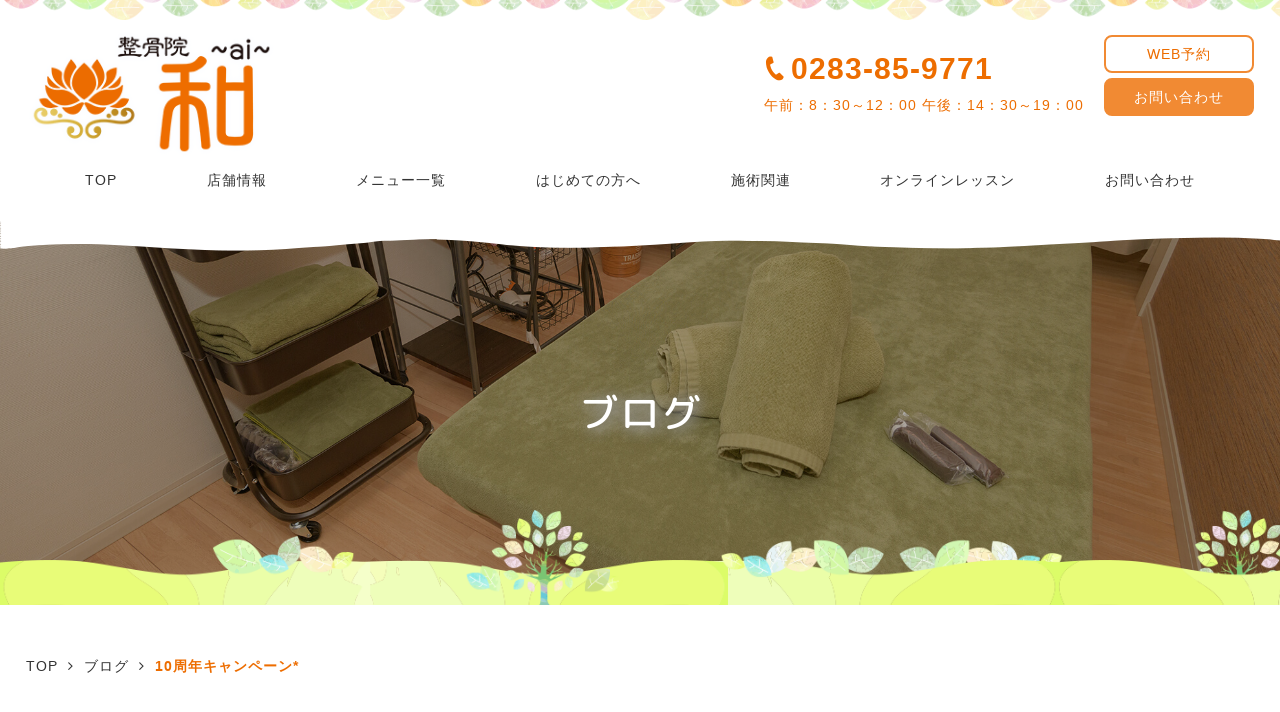

--- FILE ---
content_type: text/html; charset=utf-8
request_url: https://seikotsuin-ai.com/blog_detail?actual_object_id=144
body_size: 24674
content:
<!DOCTYPE html>
<html>
<head>
  <meta charset="utf-8">
  <meta name="viewport" content="width=device-width,initial-scale=1">

        <title>10周年キャンペーン* ｜東武佐野線田沼駅近くの整骨院 和～ai～</title>
<meta name="description" content="東武佐野線田沼駅近くの整骨院 和～ai～のブログ詳細ページです。接骨院コラムや本日の施術などを発信しております。当院では地域の皆さまの明るい笑顔のために、日々より良い施術ができるよう心がけております。お悩みや分からないことがおありの際は、お気軽にご相談ください。">
<meta name="keywords" content="田沼駅,佐野市,下肢障害,パーソナルトレーニング,接骨院コラム">
<link rel="shortcut icon" type="image/x-icon" href="">
<link rel="canonical" href="https://seikotsuin-ai.com/blog_detail?actual_object_id=144">
<meta name="viewport" content="width=device-width">
<meta name="format-detection" content="telephone=no">
<meta http-equiv= "Content-Type" content= "text/html; charset=utf-8">                 <meta charset= "utf-8">                 

    <link rel="stylesheet" media="all" href="/assets/singular/view-d6b54e7723c987341abd70d8c3a369e39c16542f3179aa5696f33304cc04209d.css" />
            <link rel="stylesheet" href="/css/1-31bb3180ea7c99177c08f6e2487ba6a4.css" media="screen" charset="utf-8" >
<link rel="stylesheet" href="https://use.fontawesome.com/releases/v5.0.6/css/all.css" media="screen" charset="utf-8" >
<link rel="stylesheet" href="https://maxcdn.bootstrapcdn.com/font-awesome/4.7.0/css/font-awesome.min.css" media="screen" charset="utf-8" >

    <script src="/assets/singular/view-4071e613e37fa0fae84a3b507bbf019cf471b6013f7ecb41e18312c62e0a2122.js"></script>
  <script src="https://ajax.googleapis.com/ajax/libs/jquery/1.9.1/jquery.min.js" charset="utf-8"></script><script src="https://cdnjs.cloudflare.com/ajax/libs/object-fit-images/3.2.3/ofi.js" charset="utf-8"></script><script src='/js/3-3986438341636c06bfe809ce0de6ab70.js' charset='utf-8'></script><script src='/js/4-716aa49de3cc2558c6d866206bedcafe.js' charset='utf-8'></script><script src='/js/5-06c0a0615c29ccf48889bbffeba31ada.js' charset='utf-8'></script>
  <!-- Global site tag (gtag.js) - Google Analytics -->
<script async src="https://www.googletagmanager.com/gtag/js?id=G-34RE910QCB"></script>
<script>
    window.dataLayer = window.dataLayer || [];
    function gtag(){dataLayer.push(arguments);}
    gtag('js', new Date());
    
    gtag('config', 'G-34RE910QCB');
</script>


  <meta name="csrf-param" content="authenticity_token" />
<meta name="csrf-token" content="pF3n6J6sGGRNSi7Aww1qObg6VobN1ioJj-7WbW_dB1YEWR3H0rL-HEEHHdfLn_Tq26DNI2nUgxjiWCxDQNGs4A" />
</head>

  <body>
    <div id="wrapper" class="under">
        <h1>下肢障害やパーソナルトレーニングなら｜栃木県佐野市の整骨院 和～ai～</h1>
        <div id="header">
            <div class="headerinner m1200">
                <div class="htop flexsb">
                    <div class="hlogo honoka"><a href="/"><img src="/import/tenant_1/160.16.50.18/html/images/hlogo.png" alt="整骨院 和～ai～"></a></div>
                    <div class="htel">
                        <ul class="flexsb aic">
                            <li class="htelbox">
                                <div data-ab-test-block="5522a12618f9e90ab63da1c5f02f883a">
                                    <div data-ab-test-contents="5522a12618f9e90ab63da1c5f02f883a" style="min-height: 50px;">
                                        <dl>
                                            <dt class="tel fs30 fw700 orange" data-ab-test-conversion-button="">0283-85-9771</dt>
                                            <dd class="orange tar">午前：8：30～12：00 <span class="dib">午後：14：30～19：00</span>
                                            </dd>
                                        </dl>
                                    </div>
                                    <div data-ab-test-contents="be90a7f2be011f41d13533f210747f1d" style="min-height: 50px;">
                                        <dl class="testb">
                                            <dt class="tel fs30 fw700 orange" data-ab-test-conversion-button="">0283-85-9771</dt>
                                            <dd class="orange tar">午前：9：00～12：00 <span class="dib">午後：15：00～19：00</span>
                                            </dd>
                                        </dl>
                                    </div>
                                </div>
                                <!-- <dt class="tel fs30 fw700 orange">0283-85-9771</dt> --><!-- <dd class="orange tar">午前：9：00～12：00 <span class="dib">午後：15：00～19：00</span></dd> -->
                            </li>
                            <li class="hcontbox">
                                <a class="reservelink" href="https://ssv.onemorehand.jp/seikotsuin_ai/" target="_blank">WEB予約</a><a class="contactlink" href="/contact">お問い合わせ</a>
                            </li>
                        </ul>
                    </div>
                </div>
                <div id="gnav" class="accordion">
                    <p><span class="n accordion-toggle"></span></p>
                    <div class="gnavinn">
                        <ul class="flexs">
                            <li><a href="/">TOP</a></li>
                            <li><a href="/about">店舗情報</a></li>
                            <li><a href="/menu">メニュー一覧</a></li>
                            <li><a href="/first">はじめての方へ</a></li>
                            <li class="pull">
                                <a href="#">施術関連</a>
                                <ul>
                                    <li><a href="/kansetsu">股関節や足関節などの動きを改善</a></li>
                                    <li><a href="/support">根本的に治したい方へ</a></li>
                                    <li><a href="/insole">歩行や運動を支える矯正用インソール</a></li>
                                    <li><a href="/shisei">姿勢を「骨格調整」で正しい位置へ</a></li>
                                    <li><a href="/kotsuban">産後の身体の痛みの原因は骨盤にあり</a></li>
                                    <li><a href="/massage">たまった疲れをリンパマッサージでリフレッシュ</a></li>
                                    <li><a href="/katakoshi">肩や腰などの痛みやこりをほぐします（慢性の症状）</a></li>
                                    <li><a href="/sports">スポーツや日常のケガ（急性の症状）</a></li>
                                    <li><a href="/hiesho">冷え性改善におすすめの療法</a></li>
                                    <li><a href="/accident">交通事故にあったときは？～費用や施術の流れ～</a></li>
                                </ul>
                            </li>
                            <li><a href="/online">オンラインレッスン</a></li>
                            <li class="pcnone"><a href="/news">ニュース</a></li>
                            <li class="pcnone"><a href="/blog">ブログ</a></li>
                            <li><a href="/contact">お問い合わせ</a></li>
                        </ul>
                    </div>
                </div>
            </div>
        </div>
        <div id="main" class="blog_detail">
            <div class="mainImg">
                <div class="pic ofiImg tc"><img src="/import/tenant_1/160.16.50.18/html/images/contact-mv.jpg" alt="ブログ"></div>
                <h2>ブログ</h2>
            </div>
            <div class="breadcrumbs m1200 fead-mv">
                <ul class="flex">
                    <li itemscope="" itemtype="http://data-vocabulary.org/Breadcrumb"><a href="/" itemprop="url" target="_self"><span itemprop="”title”">TOP</span></a></li>
                    <li itemscope="" itemtype="http://data-vocabulary.org/Breadcrumb"><a href="/blog" itemprop="url" target="_self"><span itemprop="”title”">ブログ</span></a></li>
                    <li><span class="now">10周年キャンペーン*</span></li>
                </ul>
            </div>
            <div class="area blog_detail01">
                <div class="m1200">
                    <div class="blog01box">
                        <div class="bcaarea flexsb">
                            <div class="barea w70r">
                                <ul class="blist fead-mv">
                                    <li class="bitem bditem">
                                        <dl>
                                            <dt class="tit orange fs20 fw700">10周年キャンペーン*</dt>
                                            <dd class="cabox">
                                                <ul class="flex">
                                                    <li class="date">2024/02/01</li>
                                                    <li class="cat split-tag">接骨院コラム</li>
                                                </ul>
                                            </dd>
                                            <dd class="txt area40 single clearfix">なんと....
                                                <div>今年の４月で当院は10周年になります。</div>
                                                <div>
                                                    <div><br>
                                                    </div>
                                                </div>
                                                <div>もう10年。まだ10年。</div>
                                                <div>皆様には感謝の気持ちを込めまして</div>
                                                <div>2月～4月23日まで</div>
                                                <div>リラクゼーション半額祭りやっちゃいます(*´▽｀*)</div>
                                                <div><br>
                                                </div>
                                                <div>リラクゼーションどのコースでも！！</div>
                                                <div>期間内何回でも！！</div>
                                                <div>半額になります。</div>
                                                <div><br>
                                                </div>
                                                <div>ぜひこの機会にお試しください。</div>
                                                <div>少しでも皆様のお役に立ちますように*</div>
                                                <div><br>
                                                </div>
                                                <div>ご予約お待ちしております。</div>
                                                <div><br>
                                                </div>
                                                <div><br>
                                                </div>
                                            </dd>
                                        </dl>
                                        <div class="moreg tac"><a href="/blog">ブログ一覧ページへ戻る</a></div>
                                    </li>
                                </ul>
                                <div class="bdreco area40">
                                    <div class="bdrecobox fead-mv rrp">
                                        <h3>あなたにおすすめの記事</h3>
                                        <div class="txt tac">あなたにおすすめの記事を紹介いたします。</div>
                                        <ul class="flex bdrecolist">
                                            <li class="bitem row3">
                                                <dl>
                                                    <dt class="tit orange fs20 fw700"><a href="/blog_detail?actual_object_id=214">2025年　本年もよろしくお願いいたします。</a></dt>
                                                    <dd class="cabox">
                                                        <ul class="flex">
                                                            <li class="date">2025/01/04</li>
                                                            <li class="cat split-tag">日々,そのほか</li>
                                                        </ul>
                                                    </dd>
                                                    <dd class="moreg tac"><a href="/blog_detail?actual_object_id=214">続きを見る</a></dd>
                                                </dl>
                                            </li>
                                            <li class="bitem row3">
                                                <dl>
                                                    <dt class="tit orange fs20 fw700"><a href="/blog_detail?actual_object_id=113">免疫力のピンチ！！『腸バテ』注意警報！</a></dt>
                                                    <dd class="cabox">
                                                        <ul class="flex">
                                                            <li class="date">2023/09/20</li>
                                                            <li class="cat split-tag">接骨院コラム</li>
                                                        </ul>
                                                    </dd>
                                                    <dd class="moreg tac"><a href="/blog_detail?actual_object_id=113">続きを見る</a></dd>
                                                </dl>
                                            </li>
                                            <li class="bitem row3">
                                                <dl>
                                                    <dt class="tit orange fs20 fw700"><a href="/blog_detail?actual_object_id=144">10周年キャンペーン*</a></dt>
                                                    <dd class="cabox">
                                                        <ul class="flex">
                                                            <li class="date">2024/02/01</li>
                                                            <li class="cat split-tag">接骨院コラム</li>
                                                        </ul>
                                                    </dd>
                                                    <dd class="moreg tac"><a href="/blog_detail?actual_object_id=144">続きを見る</a></dd>
                                                </dl>
                                            </li>
                                        </ul>
                                    </div>
                                </div>
                            </div>
                            <div class="caarea w30">
                                <dl class="clist rrp fead-mv">
                                    <dt class="rounded fs24">Category</dt>
                                    <dd>
                                        <ul>
                                            <li class="fs16 fw700 "><a href="/blog?search_customizable_object_id=2&amp;search_component_id=5&amp;search_component_value=%E6%8E%A5%E9%AA%A8%E9%99%A2%E3%82%B3%E3%83%A9%E3%83%A0"><span data-archive-name=""></span>接骨院コラム</a></li>
                                            <li class="fs16 fw700 "><a href="/blog?search_customizable_object_id=2&amp;search_component_id=5&amp;search_component_value=%E6%9C%AC%E6%97%A5%E3%81%AE%E6%96%BD%E8%A1%93"><span data-archive-name=""></span>本日の施術</a></li>
                                            <li class="fs16 fw700 "><a href="/blog?search_customizable_object_id=2&amp;search_component_id=5&amp;search_component_value=%E6%97%A5%E3%80%85"><span data-archive-name=""></span>日々</a></li>
                                            <li class="fs16 fw700 "><a href="/blog?search_customizable_object_id=2&amp;search_component_id=5&amp;search_component_value=%E3%81%9D%E3%81%AE%E3%81%BB%E3%81%8B"><span data-archive-name=""></span>そのほか</a></li>
                                            <li class="fs16 fw700 "><a href="/blog">すべて</a></li>
                                        </ul>
                                    </dd>
                                </dl>
                                <dl class="alist rrp fead-mv">
                                    <dt class="rounded fs24">Archive</dt>
                                    <dd>
                                        <ul>
                                        </ul>
                                    </dd>
                                </dl>
                            </div>
                        </div>
                    </div>
                </div>
            </div>
        </div>
        <div id="footer">
            <div class="fbnr">
                <dl class="m1200">
                    <dt class="fs30 rounded"><span>ご予約、お問い合わせはこちらから</span></dt>
                    <dd class="fs18 fw700"><a href="/contact">お問い合わせ・ご予約</a></dd>
                </dl>
            </div>
            <div class="facc area">
                <div class="m1200">
                    <div class="tit fs30 rounded orange tac">アクセス・営業時間</div>
                    <div class="faccinn flexsb area40">
                        <div class="faccl w46">
                            <dl>
                                <dt class="fs24 fw700">整骨院 和～ai～ </dt>
                                <dd class="fs18">〒327-0317<br>
                                    栃木県佐野市田沼町938-1</dd>
                                <dd class="tel fw700 orange fs30">
                                    <a href="tel:0283859771">0283-85-9771</a><a href="tel:0283859771">予約制になります</a>
                                </dd>
                            </dl>
                        </div>
                        <div class="faccr w50">
                            <div class="table">
                                <table>
                                    <thead>
                                        <tr>
                                            <th>営業時間</th>
                                            <td>月</td>
                                            <td>火</td>
                                            <td>水</td>
                                            <td>木</td>
                                            <td>金</td>
                                            <td>土</td>
                                            <td>日祝</td>
                                        </tr>
                                    </thead>
                                    <tbody>
                                        <tr>
                                            <th>08:30～12:00</th>
                                            <td>〇</td>
                                            <td>－</td>
                                            <td>〇</td>
                                            <td>〇</td>
                                            <td>〇</td>
                                            <td>〇</td>
                                            <td>〇</td>
                                        </tr>
                                    </tbody>
                                    <tbody>
                                        <tr>
                                            <th>14:30～19:00</th>
                                            <td>△<br>
                                            </td>
                                            <td>－</td>
                                            <td>〇</td>
                                            <td>〇</td>
                                            <td>△</td>
                                            <td>〇</td>
                                            <td>〇</td>
                                        </tr>
                                    </tbody>
                                </table>
                            </div>
                        </div>
                    </div>
                </div>
                <div class="fmap map"><iframe src="https://www.google.com/maps/embed?pb=!1m18!1m12!1m3!1d3212.437719694682!2d139.56976695127165!3d36.374396299152856!2m3!1f0!2f0!3f0!3m2!1i1024!2i768!4f13.1!3m3!1m2!1s0x601f3c54d099f699%3A0x6753a91672e289d2!2z5pW06aqo6ZmiIOWSjO-9nmFp772e!5e0!3m2!1sja!2sjp!4v1615269188116!5m2!1sja!2sjp" width="600" height="450" style="border: 0" allowfullscreen="" loading="lazy"></iframe></div>
            </div>
            <div class="fbtm m1200 flexsb">
                <div class="finfo w30">
                    <dl>
                        <dt><a href="/"><img src="/import/tenant_1/160.16.50.18/html/images/hlogo.png" alt="整骨院 和～ai～"></a></dt>
                        <dd>
                            <ul>
                                <li class="txt">〒327-0317</li>
                                <li class="txt">栃木県佐野市田沼町938-1</li>
                                <li class="tel txt">TEL：0283-85-9771</li>
                            </ul>
                        </dd>
                    </dl>
                </div>
                <div class="fnav flexsb w70l">
                    <div class="fnavl flexs w48">
                        <ul class="">
                            <li><a href="/">TOP</a></li>
                            <li><a href="/about">店舗情報</a></li>
                            <li><a href="/menu">メニュー一覧</a></li>
                            <li><a href="/first">はじめての方へ</a></li>
                            <li><a href="/news">ニュース</a></li>
                            <li><a href="/blog">ブログ</a></li>
                            <li><a href="/contact">お問い合わせ</a></li>
                        </ul>
                    </div>
                    <dl class="fnavr flexs w48">
                        <dt class="tit tal">〜施術関連〜</dt>
                        <dd>
                            <ul class="">
                                <li><a href="/online">根本的に治したい方へ</a></li>
                                <li><a href="/kansetsu">股関節や足関節などの動きを改善</a></li>
                                <li><a href="/support">40代から運動を始める方を徹底サポート</a></li>
                                <li><a href="/insole">歩行や運動を支える矯正用インソール</a></li>
                                <li><a href="/shisei">姿勢を「骨格調整」で正しい位置へ</a></li>
                                <li><a href="/kotsuban">産後の身体の痛みの原因は骨盤にあり</a></li>
                                <li><a href="/massage">たまった疲れをリンパマッサージでリフレッシュ</a></li>
                                <li><a href="/katakoshi">肩や腰などの痛みやこりをほぐします（慢性の症状）</a></li>
                                <li><a href="/sports">スポーツや日常のケガ（急性の症状）</a></li>
                                <li><a href="/hiesho">冷え性改善におすすめの療法</a></li>
                                <li><a href="/accident">交通事故にあったときは？</a></li>
                            </ul>
                        </dd>
                    </dl>
                </div>
            </div>
            <div class="copy fs14"><small>©︎ 整骨院 和～ai～ All Rights Reserved.</small></div>
            <p id="totop"><a href="#wrapper"><img src="/import/tenant_1/160.16.50.18/html/images/pagetop.png" alt="トップへ"></a></p>
        </div>
    </div>

  

            <script type="text/javascript">
    $(function(){
      setActualObjectViewHistory("144");
    })
</script>
  </body>

</html>


--- FILE ---
content_type: text/css
request_url: https://seikotsuin-ai.com/css/1-31bb3180ea7c99177c08f6e2487ba6a4.css
body_size: 115858
content:
@charset "utf-8";
/* CSS Document */

@font-face {
    font-family: 'roundedb';
    src: url(/import/tenant_1/160.16.50.18/html/font/rounded-mgenplus-2m-bold.ttf);
}

@font-face {
    font-family: 'rounded';
    src: url(/import/tenant_1/160.16.50.18/html/font/rounded-mgenplus-2m-medium.ttf);
}

@font-face {
    font-family: 'roundedr';
    src: url(/import/tenant_1/160.16.50.18/html/font/rounded-mgenplus-2m-regular.ttf);
}

@font-face {
    font-family: 'honoka';
    src: url(/import/tenant_1/160.16.50.18/html/font/honokamin.ttf);
}

.roundedb {
    font-family: 'roundedb';
}

.rounded {
    font-family: 'rounded';
}

.roundedr {
    font-family: 'roundedr';
}

.yumi {
    font-family: "游明朝", YuMincho, "ヒラギノ明朝 ProN W3", "Hiragino Mincho ProN", "HG明朝", serif;
}

.honoka {
    font-family: 'honoka';
}

/*
@font-face {
    font-family: 'type';
    src: url(#) format('truetype');
    src: url(#) format('opentype');
    src: url(#) format("woff");
}
*/

body,
div,
dl,
dt,
dd,
ul,
ol,
li,
h1,
h2,
h3,
h4,
h5,
h6,
form,
input,
button,
p {
    margin: 0px;
    padding: 0px;
    font-size: 14px;
    /*    font-family: "游明朝", YuMincho, "ヒラギノ明朝 ProN W3", "Hiragino Mincho ProN", "HG明朝", serif;*/
    /*font-family:"游ゴシック",YuGothic,Hiragino Sans,"ヒラギノ角ゴ ProN W3","Hiragino Kaku Gothic Pro",Hiragino Kaku Gothic ProN,"メイリオ",Meiryo,'ＭＳ Ｐゴシック',sans-serif;*/
    font-family: 'メイリオ', Meiryo, 'ヒラギノ角ゴ Pro W3', 'Hiragino Kaku Gothic Pro', sans-serif;
    line-height: 160%;
    color: #333;
    word-wrap: break-word;
    overflow-wrap: break-word;
    -webkit-box-sizing: border-box;
    box-sizing: border-box;
    letter-spacing: 1px;
}

/*フォント系*/

h2 {
    font-size: 40px;
}

h3 {
    font-size: 34px;
}

h4 {
    font-size: 26px;
}

h5 {
    font-size: 18px;
}

.fs12 {
    font-size: 12px;
}

.fs14 {
    font-size: 14px;
}

.fs16 {
    font-size: 16px;
}

.fs18 {
    font-size: 18px;
}

.fs20 {
    font-size: 20px;
}

.fs22 {
    font-size: 22px;
}

.fs24 {
    font-size: 24px;
}

.fs26 {
    font-size: 26px;
}

.fs28 {
    font-size: 28px;
}

.fs30 {
    font-size: 30px;
}

.fs32 {
    font-size: 32px;
}

.fs34 {
    font-size: 34px;
}

.fs36 {
    font-size: 36px;
}

.fs38 {
    font-size: 38px;
}

.fs40 {
    font-size: 40px;
}

.fs42 {
    font-size: 42px;
}

.fs44 {
    font-size: 44px;
}

.fs46 {
    font-size: 46px;
}

.bold {
    font-weight: bold;
}

.red {
    color: red;
}

.blue {
    color: blue;
}

.white {
    color: #fff;
}

/*クリアフィックス*/

.clearfix:after {
    content: "";
    display: block;
    clear: both;
}

.clearfix:before {
    display: block;
    content: "";
    clear: both;
}

.clearfix {
    display: inline-block;
}

* html .clearfix {
    height: 1%;
}

.clearfix {
    display: block;
}

.clear {
    clear: both;
}

iframe {
    max-width: 100%;
}

img {
    vertical-align: top;
    border: none;
    max-width: 100% !important;
    height: auto !important;
}

.lb-outerContainer {
    width: 80% !important;
    max-width: 450px !important;
    height: auto !important;
}

.lightbox .lb-image {
    width: 100% !important;
    height: auto !important;
    border: none !important;
    -webkit-box-sizing: border-box;
    box-sizing: border-box;
    max-width: initial !important;
}

.pic {
    text-align: center;
}

.pix {
    text-align: center;
}

.pic img {
    width: 100%;
}

.tac {
    text-align: center;
}

.tal {
    text-align: left;
}

.tar {
    text-align: right;
}

.txt {
    line-height: 200%;
}

.lh100 {
    line-height: 100%;
}

.lh160 {
    line-height: 160%;
}

.lh200 {
    line-height: 200%;
}

.bkimg {
    position: absolute;
    top: 0;
    left: 50%;
    -webkit-transform: translateX(-50%);
    transform: translateX(-50%);
    width: 100%;
}

.bkimg img {
    width: 100%;
    min-width: 1200px;
    position: relative;
    left: 50%;
    -webkit-transform: translateX(-50%);
    transform: translateX(-50%);
}

.bkimg1024 {
    position: absolute;
    top: 0;
    left: 50%;
    -webkit-transform: translateX(-50%);
    transform: translateX(-50%);
    width: 100%;
}

.bkimg1024 img {
    width: 100%;
    min-width: 1200px;
    position: relative;
    left: 50%;
    -webkit-transform: translateX(-50%);
    transform: translateX(-50%);
}

.bkimg599 {
    position: absolute;
    top: 0;
    left: 50%;
    -webkit-transform: translateX(-50%);
    transform: translateX(-50%);
    width: 100%;
}

.bkimg599 img {
    width: 100%;
    min-width: 1200px;
    position: relative;
    left: 50%;
    -webkit-transform: translateX(-50%);
    transform: translateX(-50%);
}

a {
    text-decoration: none;
    color: inherit;
    -webkit-box-sizing: border-box;
    box-sizing: border-box;
}

a:hover {
    opacity: 0.6;
    color: inherit;
    text-decoration: none;
    -webkit-transition: 0.3s all ease;
    transition: 0.3s all ease;
}

a[href*="tel"] {
    pointer-events: none;
}

h1 {
    position: absolute;
    bottom: 200%;
}

[data-element-id] h1 {
    position: static;
    text-indent: initial;
    margin-bottom: 10px;
}

/*アラート系*/

a[data-href="#"] {
    border: solid red 5px;
    display: block;
    position: relative !important;
    opacity: 1;
}

a[data-href*="."] {
    border: solid red 5px;
    display: block;
    position: relative !important;
    opacity: 1;
}

a[data-href="#"]:hover:before {
    content: "リンクが設定されていない可能性があります。";
    position: absolute !important;
    width: 100%;
    bottom: 100%;
    color: red;
    font-weight: bold;
    background: #555;
    padding: 5px;
    font-size: 12px;
    -webkit-box-sizing: border-box;
    box-sizing: border-box;
}

a[data-href*="."]:hover:before {
    content: "外部リンクの可能性があります。リンクが飛ばない可能性がありますので注意してください。";
    position: absolute !important;
    width: 100%;
    bottom: 100%;
    color: red;
    font-weight: bold;
    background: #555;
    padding: 5px;
    font-size: 12px;
    -webkit-box-sizing: border-box;
    box-sizing: border-box;
}

[data-element-id][data-uk-slideshow]:hover:before {
    content: "※こちらは見たまま編集ができません。①画像をダブルクリック、②変更（歯車マーク）、③スライドショーから編集してください。";
    display: block;
    line-height: 1.8;
    font-weight: bold;
    color: red;
    clear: both;
    background: #4c4c4c;
    padding: 5px;
    text-align: left;
    position: relative;
    letter-spacing: 1px;
    z-index: 1000;
    font-size: 12px;
}

[data-collection-list-content]:hover:before {
    content: "※こちらは見たまま編集ができません。①ページのどこかをダブルクリック、②左下（もしくは左上）のCMSロゴをクリック、③画面右上のメニュー（三本線マーク）から「カスタムコンテンツ管理」をクリック、④編集したいカスタムコンテンツの一覧（三本線マーク）から記事投稿・記事編集ができます。";
    display: block;
    line-height: 1.8;
    font-weight: bold;
    color: red;
    clear: both;
    background: #4c4c4c;
    padding: 5px;
    text-align: left;
    position: relative;
    letter-spacing: 1px;
    z-index: 1000;
    font-size: 12px;
}

ul,
li {
    list-style: none;
    text-align: left;
    padding: 0;
    margin: 0;
}

dl,
dt,
dd {
    text-align: left;
    padding: 0;
    margin: 0;
    font-weight: normal;
}

/*altlist*/

.altlist01 .alt01 {
    display: none;
}

/*totop*/

#totop {
    position: fixed;
    bottom: 10px;
    right: 10px;
    z-index: 99;
    text-align: center;
}
[data-element-id]#totop{
  position: relative;
  bottom: auto;
  right: 0;
  text-align: right;
}

#totop a {
    display: block;
}


#totop img {
    width: 60px;
}

@media only screen and (max-width:1024px) {
    #totop img {
        width: 50px;
    }
}

@media only screen and (max-width:599px) {
  #totop{
    bottom: 60px;
  }
    #totop img {
        width: 40px;
    }
}

/*トランスフォーム親*/

.tfmp {
    position: relative;
    overflow: hidden;
}

/*左右中央寄せ*/

.tfmx {
    position: absolute;
    top: 0;
    left: 50%;
    transform: translateX(-50%);
    -webkit-transform: translateX(-50%);
    -ms-transform: translateX(-50%);
}

.tfmx[data-element-id] {
    position: absolute !important;
}

/*上下中央寄せ*/

.tfmy {
    position: absolute;
    top: 50%;
    left: 0%;
    transform: translateY(-50%);
    -webkit-transform: translateY(-50%);
    -ms-transform: translateY(-50%);
}

.tfmy[data-element-id] {
    position: absolute !important;
}

/*上下左右中央寄せ*/

.tfmxy {
    position: absolute;
    top: 50%;
    left: 50%;
    transform: translate(-50%, -50%);
    -webkit-transform: translate(-50%, -50%);
    -ms-transform: translate(-50%, -50%);
}

.tfmxy[data-elemenid] {
    position: absolute !important;
}

/*トリミング*/

.trimming {
    width: 100%;
    position: relative;
    display: block;
    overflow: hidden;
    -webkit-box-sizing: border-box;
    box-sizing: border-box;
}

.trimming40 {
    width: 100%;
    position: relative;
    display: block;
    overflow: hidden;
    -webkit-box-sizing: border-box;
    box-sizing: border-box;
}

.trimming50 {
    width: 100%;
    position: relative;
    display: block;
    overflow: hidden;
    -webkit-box-sizing: border-box;
    box-sizing: border-box;
}

.trimming60 {
    width: 100%;
    position: relative;
    display: block;
    overflow: hidden;
    -webkit-box-sizing: border-box;
    box-sizing: border-box;
}

.trimming70 {
    width: 100%;
    position: relative;
    display: block;
    overflow: hidden;
    -webkit-box-sizing: border-box;
    box-sizing: border-box;
}

.trimming80 {
    width: 100%;
    position: relative;
    display: block;
    overflow: hidden;
    -webkit-box-sizing: border-box;
    box-sizing: border-box;
}

.trimming90 {
    width: 100%;
    position: relative;
    display: block;
    overflow: hidden;
    -webkit-box-sizing: border-box;
    box-sizing: border-box;
}

.trimming110 {
    width: 100%;
    position: relative;
    display: block;
    overflow: hidden;
    -webkit-box-sizing: border-box;
    box-sizing: border-box;
}

.trimming120 {
    width: 100%;
    position: relative;
    display: block;
    overflow: hidden;
    -webkit-box-sizing: border-box;
    box-sizing: border-box;
}

.trimming130 {
    width: 100%;
    position: relative;
    display: block;
    overflow: hidden;
    -webkit-box-sizing: border-box;
    box-sizing: border-box;
}

.trimming140 {
    width: 100%;
    position: relative;
    display: block;
    overflow: hidden;
    -webkit-box-sizing: border-box;
    box-sizing: border-box;
}

.trimming150 {
    width: 100%;
    position: relative;
    display: block;
    overflow: hidden;
    -webkit-box-sizing: border-box;
    box-sizing: border-box;
}

.trimming160 {
    width: 100%;
    position: relative;
    display: block;
    overflow: hidden;
    -webkit-box-sizing: border-box;
    box-sizing: border-box;
}

.trimmingInner {
    display: block;
    position: relative;
    width: 100%;
    overflow: hidden;
}

/*フレックス*/

.flex {
    display: -webkit-box;
    display: -ms-flexbox;
    display: flex;
    -ms-flex-wrap: wrap;
    flex-wrap: wrap;
}

.flexc {
    display: -webkit-box;
    display: -ms-flexbox;
    display: flex;
    -ms-flex-wrap: wrap;
    flex-wrap: wrap;
    -webkit-box-pack: center;
    -ms-flex-pack: justify;
    justify-content: center;
}

.flexs {
    display: -webkit-box;
    display: -ms-flexbox;
    display: flex;
    -ms-flex-wrap: wrap;
    flex-wrap: wrap;
    -ms-flex-pack: distribute;
    justify-content: space-around;
}

.flexb {
    display: -webkit-box;
    display: -ms-flexbox;
    display: flex;
    -ms-flex-wrap: wrap;
    flex-wrap: wrap;
    -webkit-box-pack: justify;
    -ms-flex-pack: justify;
    justify-content: space-between;
}

.flexsb {
    display: -webkit-box;
    display: -ms-flexbox;
    display: flex;
    -ms-flex-wrap: wrap;
    flex-wrap: wrap;
    -webkit-box-pack: justify;
    -ms-flex-pack: justify;
    justify-content: space-between;
}

.flex > div[data-collection-list-content],
.flexc > div[data-collection-list-content],
.flexb > div[data-collection-list-content],
.flexsb > div[data-collection-list-content],
.flexs > div[data-collection-list-content] {
    width: 100%;
}

.flex > div[data-recommend-collection-list-content],
.flexc > div[data-recommend-collection-list-content],
.flexb > div[data-recommend-collection-list-content],
.flexsb > div[data-recommend-collection-list-content],
.flexs > div[data-recommend-collection-list-content] {
    width: 100%;
}

.flex > div[data-collection-list-content] {
    display: -webkit-box;
    display: -ms-flexbox;
    display: flex;
    -ms-flex-wrap: wrap;
    flex-wrap: wrap;
}

.flexc > div[data-collection-list-content] {
    display: -webkit-box;
    display: -ms-flexbox;
    display: flex;
    -ms-flex-wrap: wrap;
    flex-wrap: wrap;
    -webkit-box-pack: center;
    -ms-flex-pack: justify;
    justify-content: center;
}

.flexs > div[data-collection-list-content] {
    display: -webkit-box;
    display: -ms-flexbox;
    display: flex;
    -ms-flex-wrap: wrap;
    flex-wrap: wrap;
    -ms-flex-pack: distribute;
    justify-content: space-around;
}

.flexsb > div[data-collection-list-content] {
    display: -webkit-box;
    display: -ms-flexbox;
    display: flex;
    -ms-flex-wrap: wrap;
    flex-wrap: wrap;
    -webkit-box-pack: justify;
    -ms-flex-pack: justify;
    justify-content: space-between;
}

.flexb > div[data-collection-list-content] {
    display: -webkit-box;
    display: -ms-flexbox;
    display: flex;
    -ms-flex-wrap: wrap;
    flex-wrap: wrap;
    -webkit-box-pack: justify;
    -ms-flex-pack: justify;
    justify-content: space-between;
}

.flex > div[data-recommend-collection-list-content] {
    display: -webkit-box;
    display: -ms-flexbox;
    display: flex;
    -ms-flex-wrap: wrap;
    flex-wrap: wrap;
}

.flexc > div[data-recommend-collection-list-content] {
    display: -webkit-box;
    display: -ms-flexbox;
    display: flex;
    -ms-flex-wrap: wrap;
    flex-wrap: wrap;
    -webkit-box-pack: center;
    -ms-flex-pack: justify;
    justify-content: center;
}

.flexs > div[data-recommend-collection-list-content] {
    display: -webkit-box;
    display: -ms-flexbox;
    display: flex;
    -ms-flex-wrap: wrap;
    flex-wrap: wrap;
    -ms-flex-pack: distribute;
    justify-content: space-around;
}

.flex > div[data-collection-archive-content] {
    width: 100%;
    display: -webkit-box;
    display: -ms-flexbox;
    display: flex;
    -ms-flex-wrap: wrap;
    flex-wrap: wrap;
}

.flexsb > div[data-collection-archive-content] {
    width: 100%;
    display: -webkit-box;
    display: -ms-flexbox;
    display: flex;
    -ms-flex-wrap: wrap;
    flex-wrap: wrap;
}

.flexb > div[data-collection-archive-content] {
    width: 100%;
    display: -webkit-box;
    display: -ms-flexbox;
    display: flex;
    -ms-flex-wrap: wrap;
    flex-wrap: wrap;
}

.flexc > div[data-collection-archive-content] {
    width: 100%;
    display: -webkit-box;
    display: -ms-flexbox;
    display: flex;
    -ms-flex-wrap: wrap;
    flex-wrap: wrap;
}

.flex > div[data-collection-filtered-content] {
    width: 100%;
    display: -webkit-box;
    display: -ms-flexbox;
    display: flex;
    -ms-flex-wrap: wrap;
    flex-wrap: wrap;
}

.flexc > div[data-collection-filtered-content] {
    width: 100%;
    display: -webkit-box;
    display: -ms-flexbox;
    display: flex;
    -ms-flex-wrap: wrap;
    flex-wrap: wrap;
}

.flexsb > div[data-collection-filtered-content] {
    width: 100%;
    display: -webkit-box;
    display: -ms-flexbox;
    display: flex;
    -ms-flex-wrap: wrap;
    flex-wrap: wrap;
}

.flexb > div[data-collection-filtered-content] {
    width: 100%;
    display: -webkit-box;
    display: -ms-flexbox;
    display: flex;
    -ms-flex-wrap: wrap;
    flex-wrap: wrap;
}

.aic {
    -webkit-box-align: center;
    -ms-flex-align: center;
    align-items: center;
}

.asc {
    -webkit-align-self: center;
    -ms-flex-item-align: center;
    align-self: center;
}

.ase {
    -webkit-align-self: flex-end;
    -ms-flex-item-align: end;
    align-self: flex-end;
}

.row2 {
    width: 48%;
    margin: 1%;
}

.row3 {
    width: 31.333%;
    margin: 1%;
}

.row4 {
    width: 23%;
    margin: 1%;
}

.row5 {
    width: 18%;
    margin: 1%;
}

.reverse {
    -webkit-box-direction: reverse;
    -ms-flex-direction: row-reverse;
    flex-direction: row-reverse;
}

.rd10 {
    border-radius: 10px;
}

.rd20 {
    border-radius: 20px;
}

.rd30 {
    border-radius: 30px;
}


/*ofiImg*/
.ofiImg img {
    -o-object-fit: cover;
    object-fit: cover;
    width: 100%;
    height: 100% !important;
    font-family: 'object-fit: cover;';
    /*IE対策*/
}

.ofiImg.tc {
    position: absolute;
    top: 0;
    left: 50%;
    -webkit-transform: translate(-50%, 0);
    transform: translate(-50%, 0);
    height: 100%;
    width: 100%;
}

.ofiImg.t100 {
    position: relative;
    padding-top: 100%;
    display: block;
}

.ofiImg.t100 img {
    position: absolute;
    top: 0;
    left: 50%;
    -webkit-transform: translate(-50%, 0);
    transform: translate(-50%, 0);
    -o-object-position: top center;
    object-position: top center;
}

.ofiImg.t80 {
    position: relative;
    padding-top: 80%;
    display: block;
}

.ofiImg.t80 img {
    position: absolute;
    top: 0;
    left: 50%;
    -webkit-transform: translate(-50%, 0);
    transform: translate(-50%, 0);
    -o-object-position: top center;
    object-position: top center;
}

.ofiImg.t70 {
    position: relative;
    padding-top: 70%;
    display: block;
}

.ofiImg.t70 img {
    position: absolute;
    top: 0;
    left: 50%;
    -webkit-transform: translate(-50%, 0);
    transform: translate(-50%, 0);
    -o-object-position: top center;
    object-position: top center;
}

.ofiImg.t60 {
    position: relative;
    padding-top: 60%;
    display: block;
}

.ofiImg.t60 img {
    position: absolute;
    top: 0;
    left: 50%;
    -webkit-transform: translate(-50%, 0);
    transform: translate(-50%, 0);
    -o-object-position: top center;
    object-position: top center;
}

.ofiImg.t50 {
    position: relative;
    padding-top: 50%;
    display: block;
}

.ofiImg.t50 img {
    position: absolute;
    top: 0;
    left: 50%;
    -webkit-transform: translate(-50%, 0);
    transform: translate(-50%, 0);
    -o-object-position: top center;
    object-position: top center;
}


/*header*/

#header {
    position: relative;
    padding-top: 30px;
}

#header:after {
    position: absolute;
    top: -10px;
    left: 0;
    background: url(/import/tenant_1/160.16.50.18/html/images/hbg.png) top -10px left /cover no-repeat;
    width: 100%;
    height: 40px;
    content: "";
}

.hcontbox a {
    text-align: center;
    color: #fff;
    background: #f18a33;
    padding: 6px 20px;
    border-radius: 8px;
    display: block;
    width: 150px;
    margin: 5px 0;
    border: 2px solid #f18a33;
}
.hcontbox a.contactlink{
  margin-bottom: 0;
}
.hcontbox a.reservelink{
  color: #ED6D00;
  background: #fff;
}

.htel {
    max-width: 70%;
}

.htel li.htelbox {
    margin-right: 20px;
    -ms-flex-item-align: end;
        align-self: flex-end;
}

.hlogo {
    width: 25%;
    max-width: 250px;
    -webkit-align-self: center;
    -ms-flex-item-align: center;
    align-self: center;
}

.hlogo a {
    display: block;
}

.rdt50 .trimmingInner:after {
    background: url(/import/tenant_1/160.16.50.18/html/images/circle.png) center center /cover no-repeat;
    position: absolute;
    top: 50%;
    left: 50%;
    -webkit-transform: translate(-50%, -50%);
    transform: translate(-50%, -50%);
    content: "";
    width: 101%;
    height: 101%;
    z-index: 2;
}
.rdt50 .ofiImg.t100:after {
    background: url(/import/tenant_1/160.16.50.18/html/images/circle.png) center center /cover no-repeat;
    position: absolute;
    top: 50%;
    left: 50%;
    -webkit-transform: translate(-50%, -50%);
    transform: translate(-50%, -50%);
    content: "";
    width: 101%;
    height: 101%;
    z-index: 2;
}
[data-element-id].rdt50 .trimmingInner:after{
  display: none;
}
[data-element-id].rdt50 .ofiImg.t100:after{
  display: none;
}

.scbg .rdt50 .trimmingInner:after {
    background: url(/import/tenant_1/160.16.50.18/html/images/circle3.png) center center /cover no-repeat;
}
.scbg .rdt50 .ofiImg.t100:after {
    background: url(/import/tenant_1/160.16.50.18/html/images/circle3.png) center center /cover no-repeat;
}
[data-element-id].scbg .rdt50 .trimmingInner:after{
  display: none;
}
[data-element-id].scbg .rdt50 .ofiImg.t100:after{
  display: none;
}

@media only screen and (max-width:1024px) {
    .hlogo {
        width: 200px;
    }

    .htel {
        width: calc(100% - 220px);
    }

    .htel li.htelbox {
        width: 100%;
        margin-right: 0;
    }

    .htel li.htelbox .tel {
        text-align: right;
    }

    .htel li.hcontbox {
        width: 100%;
        text-align: right;
        margin-top: 10px;
    }
    .hcontbox a{
      display: inline-block;
      margin: 0 0 0 5px;
    }
}

@media only screen and (max-width:599px) {
    .hlogo {
        width: 120px;
        margin: 10px auto 0;
        text-align: center;
    }


    .htel li {
        text-align: center;
        width: 50% !important;
        height: 50px;
        line-height: 50px;
    }

    .htel li dt {
        text-align: center;
        line-height: 100%;
        font-size: 16px;
    }

    .htel li dd {
        display: none;
    }

    .htel {
        width: 100%;
        max-width: 100%;
        position: fixed;
        left: 0;
        bottom: 0;
        z-index: 200;
    }

    .htel li.htelbox {
        margin: 0;
    }

    .htel li.htelbox dl {
        display: -webkit-box;
        display: -ms-flexbox;
        display: flex;
        -ms-flex-wrap: wrap;
        flex-wrap: wrap;
        -webkit-box-pack: center;
        -ms-flex-pack: center;
        justify-content: center;
        -webkit-box-align: center;
        -ms-flex-align: center;
        align-items: center;
        width: 100%;
        height: 100%;
        background-color: #fff;
    }

    .htel li.htelbox dl.testb {
        background-color: #f18a33;
    }

    .htel li.htelbox .tel {
        width: 100%;
        text-align: center;
        line-height: 50px;
    }

    .htel li.htelbox dl.testb .tel {
        color: #fff;
    }

    .htel li.hcontbox {
        text-align: center;
        margin: 0;
        border-left: 1px solid #b2b2b2;
    }

    .htel li.hcontbox a {
        display: block;
        border-radius: 0;
        padding: 0 10px;
    }
    
    .hcontbox a.contactlink{
      display: none !important;
    }
    .hcontbox a.reservelink{
      color: #fff;
      background: #f18a33;
      margin: 0;
      width: 100%;
      border: none;
    }
}

/*gnav*/

#gnav p span.n {
    display: none;
}

#gnav {
    -webkit-box-sizing: border-box;
    box-sizing: border-box;
    position: relative;
    z-index: 200;
    width: 100%;
    -webkit-transition: 0.6s all ease;
    transition: 0.6s all ease;
    margin-top: 10px;
}


#gnav li {
    -webkit-box-sizing: border-box;
    box-sizing: border-box;
    margin-bottom: 0;
}

#gnav li.pcnone {
    display: none;
}

[data-element-id] #gnav li.pcnone {
    display: block;
}

#gnav li .icon {
    margin-right: 10px;
    vertical-align: super;
}

#gnav li a {
    width: 100%;
    display: block;
    font-weight: 500;
    padding: 0;
}

#gnav.fix {
    position: fixed;
    z-index: 200;
    top: 0;
    background: rgba(255, 255, 255, 0.8);
    padding: 10px 0;
    left: 0;
    margin-top: 0;
}

.fix .accordion-toggle {
    opacity: 0.8;
}

#gnav li.pull {
    position: relative;
    -webkit-transition: 0.6s all ease;
    transition: 0.6s all ease;
}

#gnav .gnavinn > ul {
    max-width: 1200px;
    margin: auto;
}

/*
#gnav li.pull:after {
    position: absolute;
    top: 100%;
    left: 45%;
    content: "";
    border-bottom: 60px solid rgba(255, 255, 0, 0.8);
    border-left: 0px solid transparent;
    border-right: 40px solid transparent;
    z-index: -1;
    visibility: hidden;
}

#gnav li.pull:hover:after {
    visibility: visible;
}
*/

#gnav li.pull ul {
    visibility: hidden;
    height: 0;
    border: 1px solid #cacaca;
    -webkit-transform: translate(-50%, 0);
    transform: translate(-50%, 0);
    position: absolute;
    left: 50%;
    top: 0;
    width: 450px;
    border-radius: 10px;
    padding: 20px;
    background: rgba(255, 255, 255, 0.8);
}
[data-element-id]#gnav li.pull ul {
    visibility: visible;
    height: auto;
    -webkit-transition: 1s all ease;
    transition: 1s all ease;
    top: 110%;
}

#gnav li.pull:hover ul {
    visibility: visible;
    height: auto;
    -webkit-transition: 1s all ease;
    transition: 1s all ease;
    top: 110%;
}

#gnav li.pull ul li {
    width: 100%;
    border-bottom: 1px solid #cacaca;
    padding: 0;
    height: 0;
    visibility: hidden;
}
[data-element-id]#gnav li.pull ul li {
    height: auto;
    visibility: visible;
}
#gnav li.pull:hover ul li {
    height: auto;
    visibility: visible;
}

#gnav li.pull ul li a {
    visibility: hidden;
    height: 0;
    border: none;
    padding: 10px 20px;
    width: 100%;
}
[data-element-id]#gnav li.pull ul li a{
  visibility: visible;
    height: auto;
    -webkit-transition: 0.6s all ease;
    transition: 0.6s all ease;
}

#gnav li.pull:hover ul li a {
    visibility: visible;
    height: auto;
    -webkit-transition: 0.6s all ease;
    transition: 0.6s all ease;

}


#gnav li.pull ul li:last-child {
    border-bottom: none;
}

#gnav li.pull > a {
    pointer-events: none;
}

#gnav li.pull:hover {
    cursor: pointer;
}

/*ハンバーガー*/

@media only screen and (max-width: 1024px) {
    #gnav {
        position: fixed;
        top: 0;
        right: 0;
        width: 600px;
        height: 100vh;
        background: none;
        -webkit-transform: translateX(600px);
        transform: translateX(600px);
        padding: 0;
        z-index: 201;
        border: none;
        padding-bottom: 0;
        background: #fff;
        -webkit-transition: all 400ms cubic-bezier(0.19, 1, 0.22, 1);
        transition: all 400ms cubic-bezier(0.19, 1, 0.22, 1);
        -webkit-transition-timing-function: cubic-bezier(0.19, 1, 0.22, 1);
        transition-timing-function: cubic-bezier(0.19, 1, 0.22, 1);
        height: 100vh;
        margin-top: 0;
    }

    #gnav ul li {
        display: block !important;
        width: 100%;
    }

    #gnav p {
        display: block;
        position: absolute;
        width: 38px;
        height: 38px;
        top: 0px;
        left: -44px;
        cursor: pointer;
        margin: 2px;
        z-index: 1;
    }

    #gnav.action p {
        right: 0;
        left: auto;
    }

    #gnav li {
        float: none;
        width: auto;
        padding: 0;
        margin-top: 0;
        display: block !important;
    }

    #gnav .glogo img {
        width: 50%;
        margin-bottom: 5%;
    }

    #gnav ul li a {
        height: auto;
        display: block;
        border: none;
        padding: 10px 0 10px 10px;
        position: relative;
    }

    /*
    #gnav ul li a:after {
        content: "\f105";
        position: absolute;
        left: 0;
        top: 50%;
        -webkit-transform: translateY(-50%);
        -ms-transform: translateY(-50%);
        transform: translateY(-50%);
        font-family: FontAwesome;
    }
*/
    /*
    #gnav ul li.pull a:after {
        content: "\f107";
    }
*/
    #gnav li.pull ul li a:after {
        display: none;
    }

    #gnav li.pull ul li:last-child {
        border-bottom: 1px solid #cacaca;
    }

    #gnav li a span {
        text-align: left;
        font-size: 14px !important;
        padding: 0;
    }

    #gnav ul.flexs dd {
        padding-left: 20px;
        padding-right: 10px;
    }

    .gnavinn {
        padding: 40px 20px 140px;
        height: 100vh;
        overflow-y: auto;
        -webkit-overflow-scrolling: touch;
        -webkit-transform: translate3d(0, 0, 0) !important;
    }

    .gbox > dt {
        display: block;
        padding: 5px 10px;
        border-bottom: 1px solid #505050;
        margin: 0 5px 10px;
        font-size: 16px;
        font-weight: 700;
        font-family: 'KozGoPro';
    }

    #gnav.action {
        -webkit-transform: translateX(0px);
        transform: translateX(0px);
    }

    #gnav p span.n {
        display: block;
        background: #333;
        height: 2px;
        width: 26px;
        text-indent: 9999px;
        padding: 0;
        top: 50%;
        left: 6px;
        margin-top: -1px;
        position: absolute;
    }

    #gnav p span.n:before {
        display: block;
        content: "";
        background: #333;
        height: 2px;
        width: 26px;
        position: absolute;
        top: -8px;
        left: 0;
    }

    #gnav p span.n:after {
        display: block;
        content: "";
        background: #333;
        height: 2px;
        width: 26px;
        position: absolute;
        top: 8px;
        left: 0;
    }

    #gnav.action p span.n {
        -webkit-transform: rotate(-45deg);
        transform: rotate(-45deg);
        -webkit-transition: ease .10s;
        transition: ease .10s;
    }

    #gnav.action p span.n:after,
    #gnav.action p span.n:before {
        -webkit-transform: rotate(90deg);
        transform: rotate(90deg);
        top: 0;
        left: 0;
    }

    #gnav ul.m1000 {
        width: auto;
        height: 100vh;
        overflow-y: auto;
        background: #FFF;
        padding: 40px 0;
        -webkit-overflow-scrolling: touch;
        -webkit-transform: translate3d(0, 0, 0) !important;
    }

    #gnav li {
        border-left: none;
    }

    .overlay:after {
        content: "";
        width: 100%;
        height: 100%;
        background: #000;
        position: fixed;
        top: 0;
        left: 0;
        opacity: 0.3;
        z-index: 100;
    }

    /*#gnav ul li+li{
		padding-left:15px;
	}*/
    #gnav li.pull {
        position: static;
        border-bottom: none !important;
    }

    #gnav li.pull ul {
        position: static !important;
        display: block;
        -webkit-transform: none !important;
        transform: none !important;
        width: 100%;
        margin-top: 0;
        height: auto !important;
        visibility: visible !important;
        border: none;

    }

    #gnav li.pull ul li {
        height: auto;
        visibility: visible;
    }

    #gnav li.pull ul li a {
        visibility: visible !important;
        height: auto !important;
        padding: 10px !important;
        display: block;
    }

    #gnav li.pull ul li a .pix {
        position: static !important;
        -webkit-transform: none !important;
        transform: none !important;
        width: 100%;
        max-width: none !important;
        display: block;
    }

    .overlay {
        height: 100%;
        overflow: hidden;
    }

    .overlay:after {
        content: "";
        width: 100%;
        height: 100%;
        background: #000;
        position: fixed;
        top: 0;
        left: 0;
        opacity: 0.3;
        z-index: 100;
    }

    #gnav .col3 {
        max-width: none;
    }

    #gnav .col3 li {
        width: 100%;
    }

    #gnav .col1 {
        max-width: none;
    }

    #gnav li.pull ul {
        padding: 0 20px 10px;
    }
}

@media only screen and (max-width:599px) {
    #gnav {
        width: 100%;
        -webkit-transform: translateX(100%);
        transform: translateX(100%);
    }
}

/*footer*/
#footer {
    padding-bottom: 80px;
}

.fbnr {
    background: url(/import/tenant_1/160.16.50.18/html/images/fbnr.png) top left /cover;
    padding: 60px 0;
}

.fbnr dt {
    color: #fff;
    text-align: center;
}

.fbnr dt span {
    display: inline-block;
    position: relative;
    padding: 0 60px;
}

.fbnr dt span:before {
    content: "";
    height: 40px;
    width: 2px;
    position: absolute;
    left: 20px;
    top: 0;
    background: #fff;
    -webkit-transform: rotate(-40deg);
    transform: rotate(-40deg);
}

.fbnr dt span:after {
    content: "";
    height: 40px;
    width: 2px;
    position: absolute;
    right: 20px;
    top: 0;
    background: #fff;
    -webkit-transform: rotate(40deg);
    transform: rotate(40deg);
}

.fbnr dd {
    max-width: 580px;
    margin: 20px auto 0;
}

.fbnr dd a {
    text-align: center;
    display: inline-block;
    color: #4d9816;
    background: #ffd800;
    padding: 20px;
    border-radius: 10px;
    width: 100%;
}


.faccl dt {
    margin-bottom: 20px;
}

.table table {
    width: 100%;
    height: auto;
    border-collapse: collapse;
    -webkit-box-sizing: border-box;
    box-sizing: border-box;
}

.table table th {
    color: #fff;
    background: #f18a33;
    border: 1px solid #b2b2b2;
    width: auto;
    height: 42px;
    font-weight: normal;
    font-size: 14px;
    -webkit-box-sizing: border-box;
    box-sizing: border-box;
}


.table table td {
    font-size: 14px;
    text-align: center;
    border-right: 1px solid #b2b2b2;
    border-top: 1px solid #b2b2b2;
    border-bottom: 1px solid #b2b2b2;
    background: #f18a33;
    color: #fff;
    -webkit-box-sizing: border-box;
    box-sizing: border-box;
}

.table table thead th {
    border-right: none;
}

.table table thead td {
    border-left: #fff 1px solid;
    border-right: none;
}

.table table thead td:last-of-type {
    border-right: 1px solid #b2b2b2;
}

.table tbody th {
    background: #fff;
    color: #333;
    border-right: 1px solid #b2b2b2;
}

.table tbody td {
    background: #fff;
    color: #ED6D00;
    font-size: 16px;
}

.finfo dt {
    width: 100%;
    max-width: 260px;
    margin-bottom: 40px;
}

.finfo dt a {
    display: block;
}

.fnav li {
    padding: 5px 0;
}

.fnav li a {
    width: 100%;
}

.fnav .w48 {
    margin: 0;
    width: 48%;
}

.fnav .w50 {
    margin: 0;
}

.fnavr .tit {
    width: 100%;
    text-align: left;
    padding-left: 1.5em;
}

@media only screen and (max-width:1024px) {
    .faccl dt {
        margin-bottom: 15px;
    }


    .fbnr dd a {
        padding: 15px;
        max-width: 90%;
        display: block;
        margin: auto;
    }

    .finfo dt {
        margin-bottom: 30px;
    }

    .fnav {
        width: 100%;
    }
}

@media only screen and (max-width:599px) {
    .faccl dt {
        margin-bottom: 5px;
    }

    .faccl dd.fs18 {
        font-size: 14px;
    }

    .fbnr dd {
        margin: 10px auto 0;
    }

    .fbnr dd a {
        padding: 5px;
        font-size: 14px;
    }

    .fnav .w48 {
        width: 46%;
        margin: 2% 0;
    }

    .fbnr dt span {
        padding: 0;
        font-size: 16px;
    }

    .fbnr dt span:before,
    .fbnr dt span:after {
        display: none;
    }

    .finfo dt {
        margin-bottom: 20px;
    }

    .fnav li a {
        font-size: 12px;
    }

    .finfo dt img {
        width: 200px;
    }
    #footer{
      padding-bottom: 100px;
    }
}

@media only screen and (max-width: 1024px) {
    .bkimg1024 {
        position: static;
        -webkit-transform: none;
        transform: none;
    }

    .bkimg1024 img {
        min-width: auto !important;
    }

    h2 {
        font-size: 34px;
    }

    h3 {
        font-size: 28px;
    }

    h4 {
        font-size: 20px;
    }

    .fs18 {
        font-size: 16px;
    }

    .fs20 {
        font-size: 18px;
    }

    .fs22 {
        font-size: 20px;
    }

    .fs24 {
        font-size: 20px;
    }

    .fs26 {
        font-size: 22px;
    }

    .fs28 {
        font-size: 22px;
    }

    .fs30 {
        font-size: 24px;
    }

    .fs32 {
        font-size: 24px;
    }

    .fs34 {
        font-size: 26px;
    }

    .fs36 {
        font-size: 26px;
    }

    .fs38 {
        font-size: 28px;
    }

    .fs40 {
        font-size: 28px;
    }

    .fs42 {
        font-size: 30px;
    }

    .fs44 {
        font-size: 30px;
    }

    .fs46 {
        font-size: 32px;
    }

    a[href*="tel"] {
        pointer-events: initial !important;
    }

    .row4 {
        width: 31.333%;
    }

    .row5 {
        width: 23%;
    }
}

@media only screen and (max-width: 599px) {
    .bkimg599 {
        position: static;
        -webkit-transform: none;
        transform: none;
    }

    .bkimg599 img {
        min-width: auto !important;
    }

    h2 {
        font-size: 28px;
    }

    h3 {
        font-size: 22px;
    }

    h4 {
        font-size: 18px;
    }

    h5 {
        font-size: 16px;
    }

    .fs18 {
        font-size: 16px;
    }

    .fs20 {
        font-size: 18px;
    }

    .fs22 {
        font-size: 18px;
    }

    .fs24 {
        font-size: 20px;
    }

    .fs26 {
        font-size: 20px;
    }

    .fs28 {
        font-size: 22px;
    }

    .fs30 {
        font-size: 22px;
    }

    .fs32 {
        font-size: 24px;
    }

    .fs34 {
        font-size: 24px;
    }

    .fs36 {
        font-size: 26px;
    }

    .fs38 {
        font-size: 26px;
    }

    .fs40 {
        font-size: 28px;
    }

    .fs42 {
        font-size: 28px;
    }

    .fs44 {
        font-size: 30px;
    }

    .fs46 {
        font-size: 32px;
    }

    .row2 {
        width: 98%;
    }

    .row3 {
        width: 48%;
    }

    .row4 {
        width: 48%;
    }

    .row5 {
        width: 31.333%;
    }
}

/*スライドショー*/

.homeSlide {
    text-align: center;
    position: relative;
    padding: 250px 0;
    overflow: hidden;
}
[data-element-id].homeSlide{
  margin-top: 500px;
}
.homeSlide:before {
    content: "";
    background: url(/import/tenant_1/160.16.50.18/html/images/nami.png) top left repeat-x;
    position: absolute;
    left: 0;
    top: -20px;
    width: 100%;
    height: 50px;
    z-index: 3;
}

.homeSlide:after {
    content: "";
    background: url(/import/tenant_1/160.16.50.18/html/images/nami.png) bottom left repeat-x;
    position: absolute;
    left: 0;
    bottom: -20px;
    width: 100%;
    height: 50px;
}

.homeSlide .ofiImg {
    background: #000;
}

.homeSlide img {
    opacity: 0.8;
}

.homeSlide h2 {
    width: 90%;
    margin: auto;
    position: absolute;
    top: 50%;
    left: 50%;
    transform: translate(-50%, -50%);
    -webkit-transform: translate(-50%, -50%);
    -ms-transform: translate(-50%, -50%);
    color: #fff;
    font-family: 'rounded';
    font-weight: 400;
}

.homeSlide .uk-slidenav-position {
    text-align: center;
    position: relative;
    overflow: hidden;
    min-width: 500px;
    left: 50%;
    transform: translateX(-50%);
    -webkit-transform: translateX(-50%);
    -ms-transform: translateX(-50%);
}

.homeSlide .uk-slideshow {
    position: absolute;
    top: 0;
}

/*fead*/

.fead-mv {
    opacity: 0;
    transform: translate(0, 60px);
    -webkit-transform: translate(0, 60px);
    -webkit-transition: .8s;
    transition: .8s;
}
[data-element-id].fead-mv{
  opacity: 1;
    transform: translate(0, 0);
    -webkit-transform: translate(0, 0);
}

.mv {
    opacity: 1;
    transform: translate(0, 0);
    -webkit-transform: translate(0, 0);
}

/*map*/

.map {
    position: relative;
    overflow: hidden;
}

.map:after {
    display: block;
    content: "";
    padding-top: 30%;
}

.map iframe {
    position: absolute;
    top: 0;
    left: 0;
    right: 0;
    margin: auto;
    max-width: initial;
    width: 100%;
    height: 100%;
}

@media only screen and (max-width:1024px) {
    .map:after {
        padding-top: 40%;
    }
}

@media only screen and (max-width:599px) {
    .map:after {
        padding-top: 50%;
    }
}

/*wrap*/

#wrapper {
    overflow: hidden;
    min-width: 320px;
    margin: 0 auto;
}

/*common*/

.green {
    color: #4d9816;
}

.orange {
    color: #ED6D00;
}

.bro {
    color: #976000;
}

.tel a:before {
    content: "\f095";
    font-family: FontAwesome;
    display: inline-block;
    margin-right: 5px;
    font-size: 90%;
    -webkit-transform: rotate(15deg);
    transform: rotate(15deg);
    font-weight: 400;
}

.fw300 {
    font-weight: 300;
}

.fw400 {
    font-weight: 400;
}

.fw500 {
    font-weight: 500;
}

.fw600 {
    font-weight: 600;
}

.fw700 {
    font-weight: 700;
}

.w100 {
    width: 100%;
    display: block;
}

.w20 {
    width: 20%;
    margin: 1% 0;
}

.w25 {
    width: 25%;
    margin: 1% 0;
}

.w26 {
    width: 26%;
    margin: 1% 0;
}

.w30 {
    width: 30%;
    margin: 1% 0;
}

.w40 {
    width: 40%;
    margin: 1% 0;
}

.w46 {
    width: 46%;
    margin: 1% 0;
}

.w48 {
    width: 48%;
    margin: 1% 0;
}

.w50 {
    width: 50%;
    margin: 1% 0;
}

.w60 {
    width: 60%;
    margin: 1% 0;
}

.w70 {
    width: 70%;
    margin: 1% 0;
}

.w80 {
    width: 80%;
    margin: 1% 0;
}

.w80r {
    width: 76%;
    margin: 1% 4% 1% 0;
}

.w80l {
    width: 76%;
    margin: 1% 0 1% 4%;
}

.w70r {
    width: 66%;
    margin: 1% 4% 1% 0;
}

.w70l {
    width: 66%;
    margin: 1% 0 1% 4%;
}

.w60r {
    width: 56%;
    margin: 1% 4% 1% 0;
}

.w60l {
    width: 56%;
    margin: 1% 0 1% 4%;
}

.m600 {
    max-width: 600px;
    margin: auto;
}

.m700 {
    max-width: 700px;
    margin: auto;
}

.m800 {
    max-width: 800px;
    margin: auto;
}

.m900 {
    max-width: 900px;
    margin: auto;
}

.m960 {
    max-width: 960px;
    margin: auto;
}

.m1000 {
    max-width: 1000px;
    margin: auto;
}

.m1200 {
    max-width: 1250px;
    width: 96%;
    margin: auto;
}

.harea {
    padding: 80px 0;
}

.area {
    padding: 80px 0;
}

.area60 {
    padding: 60px 0;
}

.area40 {
    padding: 40px 0;
}

.area20 {
    padding: 20px 0;
}

.mainImg {
    position: relative;
    padding: 160px 0;
    overflow: hidden;
    text-align: center;
    z-index: 2;
    margin: 30px 0;
}
[data-element-id].mainImg{
  margin-top: 500px;
}

.mainImg:before {
    content: "";
    background: url(/import/tenant_1/160.16.50.18/html/images/nami.png) top left repeat-x;
    position: absolute;
    left: 0;
    top: -20px;
    width: 100%;
    height: 50px;
    z-index: 1;
}

.mainImg:after {
    content: "";
    background: url(/import/tenant_1/160.16.50.18/html/images/grass2.png) bottom left /cover repeat-x;
    position: absolute;
    left: 0;
    bottom: -15px;
    width: 100%;
    height: 110px;
    z-index: 1;
}

.mainImg h2 {
    color: #fff;
    width: 90%;
    margin: 0 auto;
    font-family: 'rounded';
    font-weight: 400;
    text-shadow: 2px 2px 15px #999, 2px 2px 15px #999;
    z-index: 2;
    text-align: center;
    position: relative;
}

/* .mainImg h2 span {
    display: block;
    text-align: center;
    line-height: 100%;
} */

.mainImg .pic:after {
    position: absolute;
    top: 0;
    left: 0;
    width: 100%;
    height: 100%;
    background: rgba(0, 0, 0, 0.3);
    content: "";
}

.copy {
    text-align: right;
    padding: 20px 0;
}

.index h3 {
    text-align: center;
    color: #ED6D00;
    font-family: 'rounded';
    margin-bottom: 40px;
    font-weight: 400;
}

.under h3 {
    text-align: center;
    color: #ED6D00;
    font-family: 'rounded';
    margin-bottom: 40px;
    font-weight: 400;
}

.under h3.h3r {
    color: #e43d50;
}

.moreg {
    margin: 40px auto;
}

.moreg a {
    color: #ED6D00;
    padding: 10px 30px;
    border: 1px solid #ED6D00;
    border-radius: 10px;
    min-width: 200px;
    display: inline-block;
}

.grass {
    background: url(/import/tenant_1/160.16.50.18/html/images/grass.png) top left /100% no-repeat;
}

.scbg {
    background: #fff9ea;
}

.breadcrumbs {
    padding: 20px 0;
}

.breadcrumbs li a {
    display: inline-block;
}

.breadcrumbs li a:hover {
    opacity: 0.6;
}

.breadcrumbs ul li:last-of-type:after {
    display: none;
}

.breadcrumbs ul li:after {
    content: "\f105";
    font-family: FontAwesome;
    display: inline-block;
    margin: 0 10px;
}

.breadcrumbs ul li .now {
    color: #ED6D00;
    font-weight: 700;
}

@media only screen and (max-width:1024px) {
    .m600 {
        width: 96%;
    }

    .m700 {
        width: 96%;
    }

    .m800 {
        width: 96%;
    }

    .m900 {
        width: 96%;
    }

    .m960 {
        width: 96%;
    }

    .m1000 {
        width: 96%;
    }

    .harea {
        padding: 60px 0;
    }

    .area {
        padding: 60px 0;
    }

    .area60 {
        padding: 50px 0;
    }

    .area40 {
        padding: 30px 0;
    }

    .index h3 {
        margin-bottom: 30px;
    }

    .mainImg {
        padding: 100px 0;
        margin: 10px 0 30px;
    }
}

@media only screen and (max-width:599px) {
    .w20 {
        width: 100%;
        margin: 2% auto;
    }

    .pic.w20 {
        max-width: 400px;
    }

    .w26 {
        width: 100%;
        margin: 2% auto;
    }

    .pic.w26 {
        max-width: 400px;
    }

    .w30 {
        width: 100%;
        margin: 2% auto;
    }

    .pic.w30 {
        max-width: 400px;
    }

    .w40 {
        width: 100%;
        margin: 2% auto;
    }

    .pic.w40 {
        max-width: 400px;
    }

    .w46 {
        width: 100%;
        margin: 2% auto;
    }

    .w48 {
        width: 100%;
        margin: 2% auto;
    }

    .w50 {
        width: 100%;
        margin: 2% auto;
    }

    .w60 {
        width: 100%;
        margin: 2% auto;
    }

    .w70 {
        width: 100%;
        margin: 2% auto;
    }

    .w80 {
        width: 100%;
        margin: 2% auto;
    }

    .w60r {
        width: 100%;
        margin: 2% auto;
    }

    .w60l {
        width: 100%;
        margin: 2% auto;
    }

    .w70r {
        width: 100%;
        margin: 2% auto;
    }

    .w70l {
        width: 100%;
        margin: 2% auto;
    }

    .w80r {
        width: 100%;
        margin: 2% auto;
    }

    .w80l {
        width: 100%;
        margin: 2% auto;
    }

    .w25 {
        width: 50%;
        margin: 2% auto;
    }

    .m600 {
        width: 94%;
    }

    .m700 {
        width: 94%;
    }

    .m800 {
        width: 94%;
    }

    .m900 {
        width: 94%;
    }

    .m960 {
        width: 94%;
    }

    .m1000 {
        width: 94%;
    }

    .m1200 {
        width: 94%;
    }

    .harea {
        padding: 40px 0;
    }

    .area {
        padding: 40px 0;
    }

    .area60 {
        padding: 40px 0;
    }

    .area40 {
        padding: 20px 0;
    }

    .index h3 {
        margin-bottom: 20px;
    }

    .copy {
        text-align: center;
    }

    .mainImg {
        padding: 80px 0;
        margin: 0 0 20px;
    }

    .mainImg h2 {
        font-size: 26px;
    }
}

/*home*/

.hfirstinn .tbox {
    width: 43%;
    -webkit-box-ordinal-group: 3;
    -ms-flex-order: 2;
    order: 2;
}

.hfirstinn .picbox {
    width: 27%;
}

.hfirstinn .picbox li {
    width: 100%;
}

.hfirstinn .picbox li span {
    position: relative;
    overflow: hidden;
    border-radius: 50%;
    width: 100%;
    display: block;
}

.hfirstinn .picbox ul {
    width: 100%;
}

.hfirstinn .picbox ul li:nth-of-type(2n+1) div {
    max-width: 230px;
}

.hfirstinn .picbox ul li:nth-of-type(2n+2) div {
    max-width: 200px;
}

.hfirstinn .picbox ul li.tar div {
    margin-left: auto;
}

.hfirstinn .picl {
    -webkit-box-ordinal-group: 2;
    -ms-flex-order: 1;
    order: 1;
}

.hfirstinn .picr {
    -webkit-box-ordinal-group: 4;
    -ms-flex-order: 3;
    order: 3;
}

.hfirstinn .picbox li img {
    opacity: 0.8;
}

.hfirst {
    position: relative;
}

.hfirst:after {
    content: "";
    position: absolute;
    bottom: -10px;
    left: 0;
    background: url(/import/tenant_1/160.16.50.18/html/images/grass.png) bottom left /100% no-repeat;
    width: 100%;
    height: 90px;
}

.hmenulist .pic {
    margin-bottom: 20px;
}

.hmenulist .tit {
    margin-bottom: 15px;
    -webkit-box-sizing: content-box;
    box-sizing: content-box;
}

.hmenulist .txt {
    color: #797979;
    text-align: left;
}

.hmenulist a {
    width: 100%;
}

.htlist ul li {
    width: 23%;
    margin: 1%;
}

.htlist ul li a {
    display: block;
    height: 100%;
}

.htlist ul li dl {
    padding: 40px 20px;
    display: -webkit-box;
    display: -ms-flexbox;
    display: flex;
    -webkit-box-orient: vertical;
    -webkit-box-direction: normal;
    -ms-flex-direction: column;
    flex-direction: column;
    -webkit-box-pack: center;
    -ms-flex-pack: center;
    justify-content: center;
}

.htlist ul li:nth-of-type(4n+1) dl {
    background: url(/import/tenant_1/160.16.50.18/html/images/htlist1.png) center center /100% 100% no-repeat;
}

.htlist ul li:nth-of-type(4n+2) dl {
    background: url(/import/tenant_1/160.16.50.18/html/images/htlist2.png) center center /100% 100% no-repeat;
}

.htlist ul li:nth-of-type(4n+3) dl {
    background: url(/import/tenant_1/160.16.50.18/html/images/htlist3.png) center center /100% 100% no-repeat;
}

.htlist ul li:nth-of-type(4n+4) dl {
    background: url(/import/tenant_1/160.16.50.18/html/images/htlist4.png) center center /100% 100% no-repeat;
}


.htlist ul li:nth-of-type(4n+1) dt {
    color: #4d9816;
}

.htlist ul li:nth-of-type(4n+2) dt {
    color: #9ca100;
}

.htlist ul li:nth-of-type(4n+3) dt {
    color: #b06300;
}

.htlist ul li:nth-of-type(4n+4) dt {
    color: #c04612;
}


.htlist ul li:nth-of-type(4n+1) dd.btn a {
    background: #4d9816;
}

.htlist ul li:nth-of-type(4n+2) dd.btn a {
    background: #9ca100;
}

.htlist ul li:nth-of-type(4n+3) dd.btn a {
    background: #b06300;
}

.htlist ul li:nth-of-type(4n+4) dd.btn a {
    background: #c04612;
}


.htlist dt {
    text-align: center;
    margin-bottom: 20px;
}

.htlist dd.txt {
    text-align: left;
    margin-bottom: 20px;
}

.htlist dd.btn {
    text-align: center;
}

.htlist dd.btn a {
    display: inline-block;
    color: #fff;
    background: #333;
    border-radius: 10px;
    padding: 5px 20px;
}

.leaf {
    position: relative;
}

.leaf:before {
    background: url(/import/tenant_1/160.16.50.18/html/images/hbg.png) top left /cover no-repeat;
    position: absolute;
    top: -20px;
    left: 0;
    width: 100%;
    height: 40px;
    content: "";
}

.brp {
    background: url(/import/tenant_1/160.16.50.18/html/images/brp.png) top left;
}

.grp {
    background: url(/import/tenant_1/160.16.50.18/html/images/grp.png) top left;
}

.rrp {
    background: url(/import/tenant_1/160.16.50.18/html/images/rrp.png) top left;
}

.hnewbox {
    padding: 30px 0;
    border-bottom: 1px dashed #aaa;
}

.hnewbox a {
    display: block;
}

.hnewbox dt {
    margin-bottom: 10px;
}

.hnewbox .tit {
    margin-bottom: 20px;
    max-width: 100%;
    overflow: hidden;
    text-overflow: ellipsis;
    white-space: nowrap;
}

.hnewbox .more {
    text-align: right;
    color: rgba(240, 175, 1, 255);
}

@media only screen and (max-width:1024px) {
    .hfirstinn .picbox ul li div {
        max-width: none !important;
        border-radius: 0;
    }

    .hfirstinn .picbox li {
        width: 50%;
    }

    .hfirstinn .picbox {
        -webkit-box-ordinal-group: 3;
        -ms-flex-order: 2;
        order: 2;
        width: 50%;
    }

    .hfirstinn .tbox {
        width: 96%;
        -webkit-box-ordinal-group: 2;
        -ms-flex-order: 1;
        order: 1;
        margin: 1% auto;
    }

    .hmenulist dl {
        margin-bottom: 30px;
    }

    .hmenulist dt {
        margin-bottom: 15px;
    }

    .htlist ul li {
        width: 46%;
        margin: 2%;
    }

    .htlist {
        max-width: 700px;
        margin: 0 auto;
    }


    .hnewbox {
        padding: 20px 0;
    }
}

@media only screen and (max-width:599px) {
    .hfirstinn .tbox {
        width: 94%;
    }

    .hmenulist dl {
        margin-bottom: 20px;
    }

    .hmenulist dt {
        margin-bottom: 10px;
    }

    .htlist {
        max-width: 310px;
    }

    .htlist ul li {
        width: 100%;
        margin: 0 0 30px;
        ;
    }

    .htlist ul li:last-of-type {
        margin-bottom: 0;
    }

    .htlist dt {
        margin-bottom: 10px;
        font-size: 16px;
    }

    .htlist dd span {
        padding: 5px 10px;
    }

    .htlist ul li dl {
        padding: 40px 10px;
    }

    .hnewbox {
        padding: 10px 0;
    }

    .hmenulist dd {
        font-size: 14px;
    }
}

/*about*/

.faclistitem {
    height: 100%;
    padding: 15px 15px 30px;
    background: #faf6ee;
    -webkit-box-shadow: 20px 38px 34px -26px rgba(0, 0, 0, 0.2);
    box-shadow: 20px 38px 34px -26px rgba(0, 0, 0, 0.2);
}

.faclistitem .tit {
    margin: 15px 0;
}

@media only screen and (max-width:1024px) {
    .accbox .map {
        width: 90%;
        margin: 1% auto;
    }

    .accbox .faccinn {
        width: 90%;
        margin: 1% auto;
    }
}

@media only screen and (max-width:599px) {
    .faclistitem {
        padding: 10px 10px 20px;
    }

    .faclist .row3 {
        margin-bottom: 20px;
        width: 100%;
    }

    .accbox .map {
        width: 100%;
        margin: 2% auto;
    }

    .accbox .faccinn {
        width: 100%;
        margin: 2% auto;
    }
}

/*first*/
.first01box .row3 {
    margin: 2% 1%;
}

.first03list dl {
    position: relative;
    overflow: hidden;
}

.first03list dt {
    position: absolute;
    top: 50%;
    left: 50%;
    -webkit-transform: translate(-50%, -50%);
    transform: translate(-50%, -50%);
    text-align: center;
    color: #fff;
    z-index: 3;
    width: 90%;
}

.first03list dd:after {
    background: url(/import/tenant_1/160.16.50.18/html/images/circle.png) center center /cover no-repeat;
    position: absolute;
    top: 50%;
    left: 50%;
    -webkit-transform: translate(-50%, -50%);
    transform: translate(-50%, -50%);
    content: "";
    width: 101%;
    height: 101%;
    z-index: 2;
}

.first03list dd:before {
    position: absolute;
    top: 0;
    left: 0;
    height: 100%;
    width: 100%;
    background: rgba(227, 183, 60, 0.8);
    content: "";
    z-index: 1;
}

@media only screen and (max-width:599px) {
    .first03list li.row4 {
        margin: 2% 0;
    }
}

/*treatment*/

.tflowlist li {
    position: relative;
    margin: 40px 0 120px;
    -webkit-box-shadow: 20px 38px 34px -26px rgba(0, 0, 0, 0.2);
    box-shadow: 20px 38px 34px -26px rgba(0, 0, 0, 0.2);
    background: #fff;
}

.tflowlist li:last-of-type {
    margin-bottom: 0;
}

.tflowlist li:last-of-type:after {
    display: none;
}

.tflowlist li:after {
    position: absolute;
    bottom: -80px;
    left: 50%;
    -webkit-transform: translateX(-50%);
    transform: translateX(-50%);
    content: "";
    background: url(/import/tenant_1/160.16.50.18/html/images/arrowbtm.png) bottom center /contain no-repeat;
    width: 60px;
    height: 45px;
}

.tflowlist .tbox {
    padding: 30px;
    margin: 0;
}

.tflowlist .tbox dt {
    margin-bottom: 10px;
}

.tflowlist .tbox dt .num {
    color: #fff;
    display: inline-block;
    background: url(/import/tenant_1/160.16.50.18/html/images/numbg.png) center center /contain no-repeat;
    width: 80px;
    height: 80px;
    text-align: center;
    line-height: 80px;
    position: absolute;
    top: -20px;
    left: -10px;
    z-index: 1;
}

.tflowlist .pic {
    max-width: none;
    margin: 0;
}

.treatment03list .table table tbody td {
    color: #333;
    height: 40px;
}

.treatment03list .table table thead td {
    font-weight: 700;
    height: 60px;
}

.treatment03list .table tbody td {
    font-size: 14px;
}

.trlist .row3 {
    margin: 0;
    width: 33.333%;
}

.trlist ul {
    border: 1px solid #b2b2b2;
}

.trlist dt {
    background: #4d9816;
    color: #fff;
    padding: 30px;
    display: -webkit-box;
    display: -ms-flexbox;
    display: flex;
    -webkit-box-orient: vertical;
    -webkit-box-direction: normal;
    -ms-flex-direction: column;
    flex-direction: column;
    -webkit-box-pack: center;
    -ms-flex-pack: center;
    justify-content: center;
}

.trlist dd {
    padding: 30px;
    border-right: 1px solid #b2b2b2;
    text-align: center;
    display: -webkit-box;
    display: -ms-flexbox;
    display: flex;
    -webkit-box-orient: vertical;
    -webkit-box-direction: normal;
    -ms-flex-direction: column;
    flex-direction: column;
    -webkit-box-pack: center;
    -ms-flex-pack: center;
    justify-content: center;
}

.trlist.trlist2 dt {
    padding: 15px;
    width: 30%;
}

.trlist.trlist2 dd {
    padding: 15px;
    width: 35%;
}

.trlist li {
    border-bottom: 1px solid #b2b2b2;
}

.trlist li:last-of-type {
    border-bottom: none;
}

.trlist dl dd:last-of-type {
    border-right: none;
}

.trlist .txt {
    padding: 20px 0;
}


.prolist table {
    width: 50%;
}

.prolist table tr {
    border-left: 1px solid #b2b2b2;
}

@media only screen and (max-width:1024px) {
    .tflowlist .pic .trimmingInner {
        padding-top: 120% !important;
    }

    .tflowlist .tbox dt .num {
        width: 70px;
        height: 70px;
        line-height: 70px;
    }

    .tflowlist li {
        margin: 30px 0 120px;
    }

    .trlist dt {
        padding: 20px;
    }

    .trlist dd {
        padding: 20px;
    }

    .trlist .txt {
        padding: 15px 0;
    }
}

@media only screen and (max-width:599px) {
    .tflowlist .tbox {
        padding: 40px 30px 0;
    }

    .tflowlist .pic {
        padding: 30px;
    }

    .tflowlist .pic .trimmingInner {
        padding-top: 80% !important;
    }

    .tflowlist .tbox dt .num {
        width: 60px;
        height: 60px;
        line-height: 60px;
    }

    .tflowlist li:after {
        bottom: -60px;
    }

    .tflowlist li {
        margin: 20px 0 80px;
    }

    .trlist dt {
        padding: 10px;
        width: 100% !important;
    }

    .trlist dd {
        padding: 10px;
        width: 50% !important;
    }

    .trlist .txt {
        padding: 10px 0;
    }

    .prolist table {
        width: 100%;
    }

    .treatment03list .table.prolist table tbody td {
        width: 70%;
    }

    .table.prolist table:first-of-type thead th {
        display: table-cell;
    }

    .table.prolist table thead th {
        display: none;
    }

    .table.prolist table .spnone {
        display: none;
    }

    /*
    .treatment03list .table {
        width: 600px;
        overflow-x: auto;
        -webkit-overflow-scrolling: touch;
    }
*/
}

@media only screen and (max-width:414px) {
    .treatment03list .table table {
        width: 200%;
        -webkit-transform: scale(0.5) translate(-50%, -50%);
        transform: scale(0.5) translate(-50%, -50%);
        margin-bottom: -50%;
    }

    .treatment03list .table.prolist table {
        width: 100%;
        -webkit-transform: none;
        transform: none;
        margin-bottom: 0;
    }
}

/*accident*/

.parrw {
    position: relative;
    padding-left: 40px
}

.parrw:before {
    content: "";
    position: absolute;
    top: -8px;
    left: 0;
    width: 35px;
    height: 35px;
    background: url(/import/tenant_1/160.16.50.18/html/images/parrrow.png) center center /cover no-repeat;
}

.accident01box h3 {
    max-width: 900px;
    margin: 0 16% 40px;
}

.accident01list ul {
    padding: 40px;
    background: #fdf8f1;
    -webkit-box-shadow: 20px 38px 34px -26px rgba(0, 0, 0, 0.2);
    box-shadow: 20px 38px 34px -26px rgba(0, 0, 0, 0.2);
    position: relative;
    margin: 60px auto;
    max-width: 900px;
}

.accident01list ul .tl {
    position: absolute;
    bottom: 100%;
    left: 0;
    z-index: 1;
    max-width: 80px;
}

.accident01list ul .br {
    position: absolute;
    bottom: -60px;
    right: -20px;
    z-index: 1;
    max-width: 240px;
}

.accident01list li {
    padding: 0 0 10px 45px;
}

@media only screen and (max-width:1024px) {
    .accident01list ul .br {
        right: 0;
        max-width: 220px;
    }

    .accident01list ul .tl {
        max-width: 70px;
    }

    .accident01list ul {
        padding: 40px 30px;
    }

    .parrw {
        padding-left: 40px
    }

    .parrw:before {
        width: 30px;
        height: 30px;
        top: -4px;
    }

    .accident01list li {
        padding: 0 0 10px 40px;
    }
}

@media only screen and (max-width:599px) {
    .accident01list ul {
        padding: 40px 20px;
    }

    .accident01list ul .br {
        right: 0;
        max-width: 200px;
    }

    .accident01list ul .tl {
        max-width: 60px;
    }

    .accident01list li {
        padding: 0 0 10px 35px;
    }

    .parrw {
        padding-left: 35px
    }

    .parrw:before {
        width: 25px;
        height: 25px;
        top: 0;
    }
}

/*acupuncture*/

.acupuncture01box h3 {
    max-width: 900px;
    margin: 0 16% 40px;
}

.acupuncture01list ul {
    padding: 40px;
    background: #fdf8f1;
    -webkit-box-shadow: 20px 38px 34px -26px rgba(0, 0, 0, 0.2);
    box-shadow: 20px 38px 34px -26px rgba(0, 0, 0, 0.2);
    position: relative;
    margin: 60px auto;
    max-width: 900px;
}

.acupuncture01list ul .tl {
    position: absolute;
    bottom: 100%;
    left: 0;
    z-index: 1;
    max-width: 80px;
}

.acupuncture01list ul .br {
    position: absolute;
    bottom: -60px;
    right: -20px;
    z-index: 1;
    max-width: 80px;
}

.acupuncture01list li {
    padding: 0 0 10px 45px;
}

@media only screen and (max-width:1024px) {
    .acupuncture01list ul .br {
        right: 0;
        max-width: 70px;
    }

    .acupuncture01list ul .tl {
        max-width: 70px;
    }

    .acupuncture01list ul {
        padding: 40px 30px;
    }

    .acupuncture01list li {
        padding: 0 0 10px 40px;
    }
}

@media only screen and (max-width:599px) {
    .acupuncture01list ul {
        padding: 40px 20px;
    }

    .acupuncture01list ul .br {
        max-width: 60px;
    }

    .acupuncture01list ul .tl {
        max-width: 60px;
    }

    .acupuncture01list li {
        padding: 0 0 10px 35px;
    }
}

/*trainining*/

.training01box h3 {
    max-width: 900px;
    margin: 0 16% 40px;
}

.training01list ul {
    padding: 40px;
    background: #fdf8f1;
    -webkit-box-shadow: 20px 38px 34px -26px rgba(0, 0, 0, 0.2);
    box-shadow: 20px 38px 34px -26px rgba(0, 0, 0, 0.2);
    position: relative;
    margin: 60px auto;
    max-width: 900px;
}

.training01list ul .tl {
    position: absolute;
    bottom: 100%;
    left: 0;
    z-index: 1;
    max-width: 80px;
}

.training01list ul .br {
    position: absolute;
    bottom: -60px;
    right: -20px;
    z-index: 1;
    max-width: 120px;
}

.training01list li {
    padding: 0 0 10px 45px;
}

.tocontbtn a {
    padding: 20px;
    background: #4d9816;
    color: #fff;
    display: block;
    border-radius: 10px;
    width: 90%;
    max-width: 530px;
    margin: 30px auto;
}

@media only screen and (max-width:1024px) {
    .training01list ul .br {
        right: 0;
        max-width: 100px;
    }

    .training01list ul .tl {
        max-width: 70px;
    }

    .training01list ul {
        padding: 40px 30px;
    }

    .tocontbtn a {
        padding: 15px;
    }

    .training01list li {
        padding: 0 0 10px 40px;
    }
}

@media only screen and (max-width:599px) {
    .training01list ul {
        padding: 40px 20px;
    }

    .training01list ul .tl {
        max-width: 50px;
    }

    .tocontbtn a {
        padding: 10px;
    }

    .training01list li {
        padding: 0 0 10px 35px;
    }
}

/*massage*/

.trainining01box h3 {
    max-width: 900px;
    margin: 0 16% 40px;
}

.massage01list ul {
    padding: 40px;
    background: #fdf8f1;
    -webkit-box-shadow: 20px 38px 34px -26px rgba(0, 0, 0, 0.2);
    box-shadow: 20px 38px 34px -26px rgba(0, 0, 0, 0.2);
    position: relative;
    margin: 60px auto;
    max-width: 900px;
}

.massage01list ul .tl {
    position: absolute;
    bottom: 100%;
    left: 0;
    z-index: 1;
    max-width: 80px;
}

.massage01list ul .br {
    position: absolute;
    bottom: -60px;
    right: -20px;
    z-index: 1;
    max-width: 80px;
}

.massage01list li {
    padding: 0 0 10px 45px;
}

.massage02list li {
    -webkit-box-shadow: 20px 38px 34px -26px rgba(0, 0, 0, 0.2);
    box-shadow: 20px 38px 34px -26px rgba(0, 0, 0, 0.2);
    margin: 60px 0;
    padding: 30px;
}

.massage02list li dl {
    display: -webkit-box;
    display: -ms-flexbox;
    display: flex;
    -webkit-box-orient: vertical;
    -webkit-box-direction: normal;
    -ms-flex-direction: column;
    flex-direction: column;
    height: 100%;
}

.massage02list li dd.txt {
    -webkit-box-flex: 1;
    -ms-flex-positive: 1;
    flex-grow: 1;
    padding: 20px 0;
}

.massage03box dd dl {
    padding: 20px 0;
}

.massage03box dd .tit {
    margin-bottom: 10px;
}

@media only screen and (max-width:1024px) {
    .massage01list ul .br {
        right: 0;
        max-width: 70px;
    }

    .massage01list ul .tl {
        max-width: 70px;
    }

    .massage01list ul {
        padding: 40px 30px;
    }

    .massage01list li {
        padding: 0 0 10px 40px;
    }
}

@media only screen and (max-width:599px) {
    .massage01list ul {
        padding: 40px 20px;
    }

    .massage01list ul .br {
        max-width: 60px;
    }

    .massage01list ul .tl {
        max-width: 60px;
    }

    .massage02list li {
        margin: 30px 0;
        padding: 20px;
    }

    .massage02list li dd.txt {
        padding: 10px 0;
    }

    .massage01list li {
        padding: 0 0 10px 35px;
    }
}

/*beauty*/

.beauty02box h3 {
    max-width: 900px;
    margin: 0 16% 40px;
}

.beauty02list ul {
    padding: 40px;
    background: #fdf8f1;
    -webkit-box-shadow: 20px 38px 34px -26px rgba(0, 0, 0, 0.2);
    box-shadow: 20px 38px 34px -26px rgba(0, 0, 0, 0.2);
    position: relative;
    margin: 60px auto;
    max-width: 900px;
}

.beauty02list ul .tl {
    position: absolute;
    bottom: 100%;
    left: 0;
    z-index: 1;
    max-width: 80px;
}

.beauty02list ul .br {
    position: absolute;
    bottom: -60px;
    right: -20px;
    z-index: 1;
    max-width: 80px;
}

.beauty02list li {
    padding: 0 0 10px 45px;
}

@media only screen and (max-width:1024px) {
    .beauty02list ul .br {
        right: 0;
        max-width: 70px;
    }

    .beauty02list ul .tl {
        max-width: 70px;
    }

    .beauty02list ul {
        padding: 40px 30px;
    }

    .beauty02list li {
        padding: 0 0 10px 40px;
    }
}

@media only screen and (max-width:599px) {
    .beauty02list ul {
        padding: 40px 20px;
    }

    .beauty02list ul .tl {
        max-width: 60px;
    }

    .beauty02list ul .br {
        max-width: 60px;
    }

    .beauty02list li {
        padding: 0 0 10px 35px;
    }
}

/*lumbago*/

.lumbago01box h3 {
    max-width: 900px;
    margin: 0 16% 40px;
}

.lumbago01list ul {
    padding: 40px;
    background: #fdf8f1;
    -webkit-box-shadow: 20px 38px 34px -26px rgba(0, 0, 0, 0.2);
    box-shadow: 20px 38px 34px -26px rgba(0, 0, 0, 0.2);
    position: relative;
    margin: 60px auto;
    max-width: 900px;
}

.lumbago01list ul .tl {
    position: absolute;
    bottom: 100%;
    left: 0;
    z-index: 1;
    max-width: 80px;
}

.lumbago01list ul .br {
    position: absolute;
    bottom: -60px;
    right: -20px;
    z-index: 1;
    max-width: 120px;
}

.lumbago01list li {
    padding: 0 0 10px 45px;
}

.lumbago04list li {
    width: 46%;
}

.lumbago04list dl {
    display: -webkit-box;
    display: -ms-flexbox;
    display: flex;
    -webkit-box-orient: vertical;
    -webkit-box-direction: normal;
    -ms-flex-direction: column;
    flex-direction: column;
    height: 100%;
    -webkit-box-pack: justify;
    -ms-flex-pack: justify;
    justify-content: space-between;
}

.lumbago04list dt {
    margin-bottom: 15px;
}

.lumbago04list dd {
    background: #eeeeee;
    padding: 15px;
}

@media only screen and (max-width:1024px) {
    .lumbago01list ul .br {
        right: 0;
        max-width: 100px;
    }

    .lumbago01list ul .tl {
        max-width: 70px;
    }

    .lumbago01list ul {
        padding: 40px 30px;
    }

    .lumbago01list li {
        padding: 0 0 10px 40px;
    }
}

@media only screen and (max-width:599px) {
    .lumbago01list ul {
        padding: 40px 20px;
    }

    .lumbago01list ul .tl {
        max-width: 50px;
    }

    .lumbago01list ul .br {
        right: 0;
        max-width: 80px;
    }

    .lumbago04list dt {
        margin-bottom: 10px;
    }

    .lumbago04list dd {
        padding: 10px;
    }

    .lumbago01list li {
        padding: 0 0 10px 35px;
    }
}

/*shoulder*/

.shoulder01box h3 {
    max-width: 900px;
    margin: 0 16% 40px;
}

.shoulder01list ul {
    padding: 40px;
    background: #fdf8f1;
    -webkit-box-shadow: 20px 38px 34px -26px rgba(0, 0, 0, 0.2);
    box-shadow: 20px 38px 34px -26px rgba(0, 0, 0, 0.2);
    position: relative;
    margin: 60px auto;
    max-width: 900px;
}

.shoulder01list ul .tl {
    position: absolute;
    bottom: 100%;
    left: 0;
    z-index: 1;
    max-width: 80px;
}

.shoulder01list ul .br {
    position: absolute;
    bottom: -60px;
    right: -20px;
    z-index: 1;
    max-width: 120px;
}

.shoulder01list li {
    padding: 0 0 10px 45px;
}


@media only screen and (max-width:1024px) {
    .shoulder01list ul .br {
        right: 0;
        max-width: 100px;
    }

    .shoulder01list ul .tl {
        max-width: 70px;
    }

    .shoulder01list ul {
        padding: 40px 30px;
    }

    .shoulder01list li {
        padding: 0 0 10px 40px;
    }
}

@media only screen and (max-width:599px) {
    .shoulder01list ul {
        padding: 40px 20px;
    }

    .shoulder01list ul .tl {
        max-width: 50px;
    }

    .shoulder01list ul .br {
        right: 0;
        max-width: 80px;
    }

    .shoulder01list li {
        padding: 0 0 10px 35px;
    }
}

/*hand*/

.hand01box h3 {
    max-width: 900px;
    margin: 0 16% 40px;
}

.hand01list ul {
    padding: 40px;
    background: #fdf8f1;
    -webkit-box-shadow: 20px 38px 34px -26px rgba(0, 0, 0, 0.2);
    box-shadow: 20px 38px 34px -26px rgba(0, 0, 0, 0.2);
    position: relative;
    margin: 60px auto;
    max-width: 900px;
}

.hand01list ul .tl {
    position: absolute;
    bottom: 100%;
    left: 0;
    z-index: 1;
    max-width: 80px;
}

.hand01list ul .br {
    position: absolute;
    bottom: -60px;
    right: -20px;
    z-index: 1;
    max-width: 120px;
}

.hand01list li {
    padding: 0 0 10px 45px;
}


@media only screen and (max-width:1024px) {
    .hand01list ul .br {
        right: 0;
        max-width: 100px;
    }

    .hand01list ul .tl {
        max-width: 70px;
    }

    .hand01list ul {
        padding: 40px 30px;
    }

    .hand01list li {
        padding: 0 0 10px 40px;
    }
}

@media only screen and (max-width:599px) {
    .hand01list ul {
        padding: 40px 20px;
    }

    .hand01list ul .tl {
        max-width: 50px;
    }

    .hand01list ul .br {
        right: 0;
        max-width: 80px;
    }

    .hand01list li {
        padding: 0 0 10px 35px;
    }
}

/*foot*/

.foot01box h3 {
    max-width: 900px;
    margin: 0 16% 40px;
}

.foot01list ul {
    padding: 40px;
    background: #fdf8f1;
    -webkit-box-shadow: 20px 38px 34px -26px rgba(0, 0, 0, 0.2);
    box-shadow: 20px 38px 34px -26px rgba(0, 0, 0, 0.2);
    position: relative;
    margin: 60px auto;
    max-width: 900px;
}

.foot01list ul .tl {
    position: absolute;
    bottom: 100%;
    left: 0;
    z-index: 1;
    max-width: 80px;
}

.foot01list ul .br {
    position: absolute;
    bottom: -60px;
    right: -20px;
    z-index: 1;
    max-width: 120px;
}

.foot01list li {
    padding: 0 0 10px 45px;
}


@media only screen and (max-width:1024px) {
    .foot01list ul .br {
        right: 0;
        max-width: 100px;
    }

    .foot01list ul .tl {
        max-width: 70px;
    }

    .foot01list ul {
        padding: 40px 30px;
    }

    .foot01list li {
        padding: 0 0 10px 40px;
    }
}

@media only screen and (max-width:599px) {
    .foot01list ul {
        padding: 40px 20px;
    }

    .foot01list ul .tl {
        max-width: 50px;
    }

    .foot01list ul .br {
        right: 0;
        max-width: 80px;
    }

    .foot01list li {
        padding: 0 0 10px 35px;
    }
}

/*sport*/

.sport01box h3 {
    max-width: 900px;
    margin: 0 16% 40px;
}

.sport01list ul {
    padding: 40px;
    background: #fdf8f1;
    -webkit-box-shadow: 20px 38px 34px -26px rgba(0, 0, 0, 0.2);
    box-shadow: 20px 38px 34px -26px rgba(0, 0, 0, 0.2);
    position: relative;
    margin: 60px auto;
    max-width: 900px;
}

.sport01list ul .tl {
    position: absolute;
    bottom: 100%;
    left: 0;
    z-index: 1;
    max-width: 80px;
}

.sport01list ul .br {
    position: absolute;
    bottom: -60px;
    right: -20px;
    z-index: 1;
    max-width: 120px;
}

.sport01list li {
    padding: 0 0 10px 45px;
}


@media only screen and (max-width:1024px) {
    .sport01list ul .br {
        right: 0;
        max-width: 100px;
    }

    .sport01list ul .tl {
        max-width: 70px;
    }

    .sport01list ul {
        padding: 40px 30px;
    }

    .sport01list li {
        padding: 0 0 10px 40px;
    }
}

@media only screen and (max-width:599px) {
    .sport01list ul {
        padding: 40px 20px;
    }

    .sport01list ul .tl {
        max-width: 50px;
    }

    .sport01list ul .br {
        right: 0;
        max-width: 80px;
    }

    .sport01list li {
        padding: 0 0 10px 35px;
    }
}

/*faq*/

.faqnav li a {
    display: block;
    color: #fff;
    background: url(/import/tenant_1/160.16.50.18/html/images/faqnav.png) center center /cover;
    padding: 30px 10px;
    font-weight: 700;
}

.faqlist .q {
    background: url(/import/tenant_1/160.16.50.18/html/images/q.png) center center /contain no-repeat;
    width: 40px;
    height: 40px;
    line-height: 43px;
    text-align: center;
    color: #fff;
    display: inline-block;
    font-size: 24px;
    font-weight: 400;
    position: absolute;
    left: 10px;
    top: 4px;
}

.faqlist .a {
    background: url(/import/tenant_1/160.16.50.18/html/images/a.png) center center /contain no-repeat;
    width: 40px;
    height: 40px;
    line-height: 40px;
    text-align: center;
    color: #fff;
    display: inline-block;
    font-size: 24px;
    position: absolute;
    left: 10px;
    top: 24px;
}

.faqlist li {
    margin-bottom: 20px;
}

.faqlist dt {
    position: relative;
    padding: 10px 30px 30px 70px;
}

.faqlist dd {
    position: relative;
    padding: 30px 30px 30px 70px;
}

@media only screen and (max-width:1024px) {
    .faqnav .row4 {
        width: 48%;
    }

    .faqnav li a {
        padding: 20px 10px;
    }

    .faqlistarea h3 {
        margin-bottom: 30px;
    }
}

@media only screen and (max-width:599px) {
    .faqnav li a {
        padding: 10px;
    }

    .faqlist dt {
        padding: 10px 30px 30px 60px;
    }

    .faqlist dd {
        padding: 30px 30px 30px 60px;
    }

    .faqlistarea h3 {
        margin-bottom: 20px;
    }
}

/*blog*/

.barea {
    width: 70%;
}

.caarea {
    width: 26%;
}

.bitem {
    margin-bottom: 60px;
}

.bitem .tit {
    overflow: hidden;
    width: 100%;
}

.bitem .tit:after {
    display: block;
    content: "";
    background: url(/import/tenant_1/160.16.50.18/html/images/hasen.png) bottom left;
    height: 4px;
    width: 100%;
    margin: 15px auto;
}

.bitem .tit a {
    overflow: hidden;
    text-overflow: ellipsis;
    white-space: nowrap;
    display: block;
}

.bitem .moreg {
    margin: 20px auto;
}

.bitem .moreg a {
    text-align: center;
}

.bitem .cabox li.date {
    margin-right: 20px;
}

.bitem .cabox li.cat span {
    margin-right: 20px;
    display: inline-block;
}

.bitem .cabox .date:before {
    display: inline-block;
    content: "\f073";
    margin-right: 5px;
    font-family: FontAwesome;
    color: #f18a33;
}

.bitem .cabox .cat span:before {
    display: inline-block;
    content: "\f02b";
    margin-right: 5px;
    font-family: FontAwesome;
    color: #f18a33;
}

.bitem .moreg {
    margin-top: 10px;
}

.caarea dl {
    padding: 20px;
    margin-bottom: 30px;
}

.caarea dt {
    text-align: center;
    color: #f98230;
    width: 100%;
    margin-bottom: 20px;
}

.caarea li {
    padding: 5px 0;
}

.caarea li a {
    background: url(/import/tenant_1/160.16.50.18/html/images/faqnav.png) center center /cover;
    display: block;
    padding: 15px 40px;
    color: #fff;
    position: relative;
}

.caarea li a:before {
    content: "\f138";
    font-family: FontAwesome;
    position: absolute;
    top: 15px;
    left: 15px;
}


.pagenav ul {
    max-width: 300px;
    margin: 80px auto;
}

.pagenav li {
    width: 14%;
    text-align: center;
    font-weight: 700;
}

.pagenav li.next a,
.pagenav li.prev a {
    background: none;
    color: #f18a33;
    font-size: 30px;
    position: relative;
    top: -2px;
}

.pagenav li.now a {
    background: #e26f7c;
}

.pagenav li a {
    display: inline-block;
    font-family: 'honoka';
    font-size: 16px;
    background: #f18a33;
    color: #fff;
    text-align: center;
    line-height: 25px;
    width: 25px;
    height: 25px;
    border-radius: 50%;
    letter-spacing: 0;

}

.bitem.bditem .moreg {
    margin: 80px auto;
}

.bdrecobox {
    padding: 0 30px 30px;
}

.bdrecobox h3 {
    color: #fff;
    background: url(/import/tenant_1/160.16.50.18/html/images/ribon.png) center center /100% 100% no-repeat;
    padding: 0px 0 20px;
    -webkit-transform: translateY(-40%);
    transform: translateY(-40%);
    margin-bottom: 0;
    font-size: 28px;
    max-width: 500px;
    margin: auto;
}

.bdrecobox .bitem .cabox li {
    margin: 0;
    width: 100%;
}

.bdrecobox .bitem .moreg {
    margin: 20px auto;
    width: 100%;
}

.bdrecobox .bitem .moreg a {
    padding: 5px;
    min-width: auto;
    width: 100%;
}

.bdrecobox .bitem {
    background: #fff;
    padding: 15px;
    margin-bottom: 0;
    margin: 0 1%;
}

.bdrecobox .bitem dl {
    height: 100%;
    display: -webkit-box;
    display: -ms-flexbox;
    display: flex;
    -webkit-box-orient: vertical;
    -webkit-box-direction: normal;
    -ms-flex-direction: column;
    flex-direction: column;
}

.bdrecobox .bitem .tit {
    overflow: hidden;
    width: 100%;
}

.bdrecobox .bitem .tit a {
    overflow: hidden;
    text-overflow: ellipsis;
    white-space: nowrap;
    display: block;
}

.bdrecobox .bdrecolist {
    position: relative;
    margin: 20px auto;
    z-index: 2;
}

.bdrecobox .bdrecolist:after {
    position: absolute;
    content: "";
    background: url(/import/tenant_1/160.16.50.18/html/images/bdreco.png) right top /contain no-repeat;
    right: 0;
    top: -100px;
    width: 70px;
    height: 120px;
    z-index: -1;
}

@media only screen and (max-width:1024px) {
    .barea {
        width: 100%;
        margin: 0 0 1% 0;
    }

    .caarea {
        width: 100%;
        display: -webkit-box;
        display: -ms-flexbox;
        display: flex;
        -ms-flex-wrap: wrap;
        flex-wrap: wrap;
        -webkit-box-pack: justify;
        -ms-flex-pack: justify;
        justify-content: space-between;
    }

    .caarea dl {
        width: 48%;
    }

    .bitem.bditem .moreg {
        margin: 60px auto;
    }

    .bdrecobox {
        padding: 0 20px 20px;
    }

    .bdrecobox h3 {
        font-size: 24px;
    }
}

@media only screen and (max-width:599px) {
    .bitem .moreg {
        text-align: center;
        margin: 10px auto 0;
    }

    .caarea dl {
        width: 100%;
    }

    .alist ul {
        display: -webkit-box;
        display: -ms-flexbox;
        display: flex;
        -ms-flex-wrap: wrap;
        flex-wrap: wrap;
        -webkit-box-pack: justify;
        -ms-flex-pack: justify;
        justify-content: space-between;
    }

    .alist li {
        width: 48%;
    }

    .caarea li a {
        padding: 15px 15px 15px 30px;
    }

    .caarea li a:before {
        left: 10px;
    }

    .caarea dl {
        padding: 20px 10px;
    }

    .bitem.bditem .moreg {
        margin: 40px auto;
    }

    .bitem .cabox li {
        width: 100%;
        margin: 0;
    }

    .bdrecobox {
        padding: 0 10px 10px;
    }

    .bdrecobox .bitem {
        width: 100%;
        margin: 2% auto;
    }

    .bdrecobox h3 {
        font-size: 16px;
        padding: 0px 0 10px;
    }

    .bdrecobox .bdrecolist:after {
        display: none;
    }
}

/*contact*/

.cont01box dl {
    background: #fff;
    padding: 0 60px 60px;
    position: relative;
}

.cont01box dt {
    background: url(/import/tenant_1/160.16.50.18/html/images/cont01tit.png) center center /100% 100% no-repeat;
    max-width: 420px;
    margin: auto;
    color: #fff;
    -webkit-transform: translateY(-50%);
    transform: translateY(-50%);
}

.cont01box .pic {
    position: absolute;
    right: -1%;
    bottom: -1%;
    margin: 0;
    max-width: 320px;
}

.contact {
    margin: auto;
    max-width: 900px;
}

.contact dl {
    padding: 20px 0;
    border-bottom: 1px solid #fff;
}

.contact dl:last-of-type {
    border-bottom: none;
}

.contact dl.inp {
    -webkit-box-align: center;
    -ms-flex-align: center;
    align-items: center;
}

.contact.contact02 dl.inp {
    -webkit-box-align: start;
    -ms-flex-align: start;
    align-items: flex-start;
}

.contact dl.tarea {
    -webkit-box-align: center;
    -ms-flex-align: center;
    align-items: center;
}

.contact.contact02 dl.tarea {
    -webkit-box-align: start;
    -ms-flex-align: start;
    align-items: flex-start;
}

.contact dt {
    width: 30%;
    font-weight: 700;
    font-size: 16px;
}

.contact dt .reqw {
    font-size: 14px;
    text-align: center;
    padding: 0 10px;
    background: #f3a59d;
    color: #fff;
    margin-left: 10px;
}

.contact dt label {
    display: -webkit-box;
    display: -ms-flexbox;
    display: flex;
    -ms-flex-wrap: wrap;
    flex-wrap: wrap;
    -webkit-box-pack: justify;
    -ms-flex-pack: justify;
    justify-content: space-between;
}

.contact dd {
    width: 66%;
}

.contact dd input {
    width: 100%;
    -webkit-box-sizing: border-box;
    box-sizing: border-box;
    padding: 10px;
    border: none;
    background: #fff9ea;
}

.contact dd select {
    -webkit-box-sizing: border-box;
    box-sizing: border-box;
    padding: 10px;
    border: none;
    background: #e6f0df;
}

.contact .radio dd input {
    display: none;
}

.contact .radio dd input + label {
    padding-left: 20px;
    position: relative;
    margin-right: 20px;
    line-height: 200%;
    -webkit-box-sizing: border-box;
    box-sizing: border-box;
}

.contact .radio dd input + label::before {
    content: "";
    display: block;
    position: absolute;
    top: 4px;
    left: 0;
    width: 10px;
    height: 10px;
    border: 1px solid #303841;
    border-radius: 50%;
    background: #fff;
}

.contact .radio dd input:checked + label::after {
    content: "";
    display: block;
    position: absolute;
    top: 6px;
    left: 2px;
    width: 8px;
    height: 8px;
    background: #303841;
    border-radius: 50%;
}

.contact .radio dd input:checked + label {
    border-bottom: 1px solid;
    -webkit-transition: 0.6s;
    transition: 0.6s;
}

.contact dd textarea {
    width: 100%;
    -webkit-box-sizing: border-box;
    box-sizing: border-box;
    padding: 10px;
    border: none;
    font-size: 16px;
    font-family: 'メイリオ', Meiryo, 'ヒラギノ角ゴ Pro W3', 'Hiragino Kaku Gothic Pro', sans-serif;
    background: #fff9ea;
}

#check {
    text-align: center;
    color: #fff;
    display: block;
    background: #f18a33;
    padding: 20px;
    border-radius: 10px;
    border: none;
    width: 100%;
    margin: 80px auto;
    -webkit-transition: 0.3s all ease;
    transition: 0.3s all ease;
}

#check:hover {
    cursor: pointer;
    opacity: 0.6;
}

.formbtn li {
    width: 100%;
    max-width: 320px;
    margin: auto;
}

.formbtn2 li {
    max-width: 250px;
}

@media only screen and (max-width:1024px) {
    .contact dt {
        width: 100%;
        padding-bottom: 1em;
    }

    .contact dd {
        width: 100%;
    }

    .contact dl {
        padding: 15px 0;
    }

    #check {
        margin: 60px auto;
        padding: 15px;
    }

    .formbtn2 li {
        max-width: 200px;
    }

    .cont01box dl {
        padding: 0 40px 40px;
    }

    .contact dt label {
        -webkit-box-pack: start;
        -ms-flex-pack: start;
        justify-content: flex-start;
    }
}

@media only screen and (max-width:599px) {
    #check {
        margin: 40px auto;
        padding: 10px;
        max-width: 250px;
    }

    .formbtn2 li {
        max-width: 130px;
    }

    .cont01box .pic {
        margin: 2% auto;
        position: static;
    }

    .cont01box .tbox span {
        text-align: center;
    }

    .cont01box dl {
        padding: 0 10px 20px;
    }

    .cont01box .tbox span.tel {
        font-size: 30px;
    }

    .contact dd input {
        padding: 5px;
    }

    .contact dd textarea {
        padding: 5px;
    }

    .contact dd select {
        padding: 5px;
    }
}


/*adjust*/
/*footer*/
@media only screen and (max-width:1024px) {
    .finfo {
        width: 100%;
        margin: 0 auto;
    }

    .finfo dt {
        max-width: 200px;
        margin: 0 auto 30px;
    }

    .finfo dd li {
        text-align: center;
    }

    .fnav {
        width: 100%;
        margin: 30px auto;
        justify-content: unset;
    }
    .fnav .w48{
      justify-content: unset;
    }
    .fnav .fnavl{
      max-width: 200px;
    }
    .fnav .fnavr{
      width: calc(100% - 200px);
    }

    .copy {
        text-align: center;
    }
}

@media only screen and (max-width:599px) {
    .finfo dt {
        max-width: 120px;
        margin: 0 auto 20px;
    }

    .fnav {
        margin: 20px auto;
    }

    .fnav .w48 {
        width: 100%;
        max-width: 100%;
        margin: 0;
    }

    .fnav ul {
        width: 100%;
    }

    .fnav .w48 {
        margin-top: 20px;
    }

    .fnavr dt.tit {
        font-size: 12px;
        padding-left: 0;
    }

    .fnavr dd {
        display: block;
        width: 100%;
    }
}

/*common*/
.z1 {
    z-index: 1;
    position: relative;
}

.z2 {
    z-index: 2;
    position: relative;
}

.dib {
    display: inline-block;
}

.odd > *:nth-of-type(odd) {
    -webkit-box-orient: horizontal;
    -webkit-box-direction: reverse;
    -ms-flex-direction: row-reverse;
    flex-direction: row-reverse;
}

.even > *:nth-of-type(even) {
    -webkit-box-orient: horizontal;
    -webkit-box-direction: reverse;
    -ms-flex-direction: row-reverse;
    flex-direction: row-reverse;
}

h4 {
    font-family: 'rounded';
}

.borderl {
    padding-left: 20px;
    position: relative;
    line-height: 1.4em;
    margin: 60px 0 40px;
}

.borderl:before {
    content: "";
    width: 8px;
    height: 100%;
    background-color: #f18a33;
    border-radius: 4px;
    position: absolute;
    left: 0;
    top: 50%;
    -webkit-transform: translateY(-50%);
    transform: translateY(-50%);
}

@media only screen and (max-width:1024px) {
    h4.borderl {
        margin: 40px 0 30px;
    }
    .formcheck .formbtn li{
      max-width: 250px;
    }
    
}

@media only screen and (max-width:599px) {
    h4.borderl {
        margin-bottom: 20px;
    }

    .breadcrumbs li span {
        font-size: 12px;
    }
    .formcheck .formbtn li{
      max-width: 140px;
    }
}


/*home*/
.home .reason .item .txtbox {
    position: relative;
}

.home .reason .item .tit {
    color: #fff;
    background-color: #f18a33;
    font-weight: bold;
    text-align: center;
    display: block;
    width: 60%;
    padding: 10px;
    border-radius: 25px;
    position: absolute !important;
    left: 50%;
    bottom: -25px;
    -webkit-transform: translateX(-50%);
    transform: translateX(-50%);
    z-index: 2;
    -webkit-box-sizing: content-box;
    box-sizing: content-box;
}

.home .reason .item .txt {
    padding: 20px 20px 40px;
    -webkit-box-sizing: content-box;
    box-sizing: content-box;
}

.hbanner .item {
    width: 48%;
    border: solid 1px #ED6D00;
    margin: 1%;
    -webkit-box-sizing: border-box;
    box-sizing: border-box;
    position: relative;
}

a {
    display: block;
}

.hbanner dl {
    padding: 65px 0;
}

.hbanner .tit {
    font-family: 'rounded';
    text-shadow: 1px 1px 4px #fff, 1px -1px 4px #fff, -1px 1px 4px #fff, -1px -1px 4px #fff, 1px 1px 4px #fff, 1px -1px 4px #fff, -1px 1px 4px #fff, -1px -1px 4px #fff, 1px 1px 4px #fff, 1px -1px 4px #fff, -1px 1px 4px #fff, -1px -1px 4px #fff;
    display: block;
    width: 100%;
    padding: 0 20px;
}

.hbanner .tit:after {
    display: inline-block;
    content: "→";
    margin-left: 10px;
}

.hbanner .ofiImg:after {
    content: "";
    width: 100%;
    height: 100%;
    background-color: rgba(255, 255, 255, 0.6);
    position: absolute;
    top: 0;
    left: 0;
}
[data-element-id].hbanner .ofiImg:after{
  display: none;
}

.home .reason .item {
    width: 30%;
    margin: 2% 1%;
    border-radius: 20px;
    -webkit-box-shadow: 0 -5px 10px 3px rgb(0 0 0 / 10%);
    box-shadow: 0 -5px 10px 3px rgb(0 0 0 / 10%);
    overflow: hidden;
}

@media only screen and (max-width:1024px) {
    .homeSlide {
        padding: 200px 0;
    }

    .homeSlide h2 {
        font-size: 32px;
    }

    .hfirstinn .picbox li span {
        border-radius: 0;
    }

    .home .reason .item {
        width: 46%;
    }

    .home .reason .item .txt {
        font-size: 14px;
    }

    .hmenulist li {
        width: 48%;
    }

    .hbanner dl {
        padding: 50px 0;
    }
}

@media only screen and (max-width:599px) {
    .homeSlide {
        padding: 120px 0;
    }

    .homeSlide h2 {
        font-size: 20px;
    }

    .home .reason .item {
        width: 100%;
        margin: 0 0 30px;
    }

    .home .reason .item:last-of-type {
        margin-bottom: 0;
    }

    .home .reason .item .tit {
        height: auto !important;
    }

    .home .reason .item .txt {
        height: auto !important;
    }

    .hmenulist li {
        width: 100%;
        margin: 0 0 20px;
    }

    .hmenulist li:last-of-type {
        margin-bottom: 0;
    }

    .hmenulist .tit {
        height: auto !important;
    }

    .hmenulist .txt {
        height: auto !important;
    }

    .hbanner .item {
        width: 100%;
        margin: 0 0 30px;
    }

    .hbanner .item:last-of-type {
        margin-bottom: 0;
    }

    .hbanner dl {
        padding: 35px 0;
    }

    .hbanner .tit {
        font-size: 20px;
        height: auto !important;
    }

    .hnewbox .tit {
        font-size: 14px;
    }
}


/*about*/
.about01 .picbox {
    width: 35%;
}

/* .about01 .ofiImg {
    border-radius: 50%;
    overflow: hidden;
}
 */
.about01 .txtbox {
    width: 55%;
    margin-top: 30px;
}

.about01 .namebox {
    border-bottom: 1px dashed #aaa;
    padding-bottom: 10px;
    margin-bottom: 30px;
}

.about01 .name {
    padding-top: 10px;
}

.about01 .infobox dl {
    margin-bottom: 20px;
}

.about02 .item {
    margin-bottom: 40px;
}

.about02 .item:last-of-type {
    margin-bottom: 0;
}

.about02 .picbox {
    width: 35%;
}

/* .about02 .ofiImg {
    border-radius: 50%;
    overflow: hidden;
} */

.about02 .txtbox {
    width: 55%;
}

.about02 .namebox {
    border-bottom: 1px dashed #aaa;
    padding-bottom: 10px;
    margin-bottom: 30px;
}

.about02 .furigana {
    margin-left: 10px;
}

.about02 .infobox dl {
    margin-bottom: 20px;
}

.about02 .infobox dl:last-of-type {
    margin-bottom: 0;
}

/* .about03 .pic .ofiImg {
    border-radius: 50%;
    overflow: hidden;
} */

@media only screen and (max-width:1024px) {
    .about02 .furigana {
        display: block;
        margin-left: 0;
        font-size: 14px;
    }
}

@media only screen and (max-width:599px) {
    .about01 .picbox {
        width: 100%;
        max-width: 300px;
        margin: 0 auto;
    }

    .about01 .txtbox {
        width: 100%;
    }

    .about01 .namebox {
        margin-bottom: 20px;
    }

    .about01 .infobox dl {
        margin-bottom: 10px;
    }

    .about02 .picbox {
        width: 100%;
        max-width: 300px;
        margin: 0 auto;
    }

    .about02 .txtbox {
        width: 100%;
        margin-top: 30px;
    }

    .about02 .namebox {
        margin-bottom: 20px;
    }

    .about02 .infobox dl {
        margin-bottom: 10px;
    }
}

/*menu*/
.menu .att {
    margin-bottom: 60px;
}

.menu .cont {
    margin-bottom: 80px;
}

.menu h4 {
    margin-bottom: 40px;
    padding-left: 15px;
    position: relative;
    line-height: 1.4em;
}


.menu h4:before {
    content: "";
    width: 8px;
    height: 100%;
    background-color: #f18a33;
    border-radius: 4px;
    position: absolute;
    left: 0;
    top: 50%;
    -webkit-transform: translateY(-50%);
    transform: translateY(-50%);
}

.menu .list {
    border: 1px solid #b2b2b2;
}

.menu .item {
    border-top: 1px solid #b2b2b2;
    -webkit-box-sizing: border-box;
    box-sizing: border-box;
}

.menu .item:first-of-type {
    border: none;
}

.menu .tit {
    width: 40%;
    color: #fff;
    background-color: #f18a33;
    display: -webkit-box;
    display: -ms-flexbox;
    display: flex;
    -ms-flex-wrap: wrap;
    flex-wrap: wrap;
    -webkit-box-align: center;
    -ms-flex-align: center;
    align-items: center;
    padding: 10px 20px;
    -webkit-box-pack: center;
    -ms-flex-pack: center;
    justify-content: center;
    -webkit-box-sizing: border-box;
    box-sizing: border-box;
}


.menu .pricebox {
    width: 60%;
}

.menu .pricebox ul {
    border-top: 1px solid #b2b2b2;
    -webkit-box-sizing: border-box;
    box-sizing: border-box;
}

.menu .pricebox ul:first-of-type {
    border: none;
}

.menu li.priceitem {
    width: 50%;
    padding: 10px 20px;
}

.menu li.priceitem1 {
    width: 100%;
    padding: 10px 20px;
    text-align: right;
}

.menu li.price {
    border-left: 1px solid #b2b2b2;
    -webkit-box-sizing: border-box;
    box-sizing: border-box;
}

.annai {
    margin-top: 80px;
}

.annai li {
    padding-left: 1.2em;
    margin-bottom: 5px;
    position: relative;
}

.annai li:before {
    content: "●";
    position: absolute;
    left: 0;
}

.menu .att2 {
    margin-top: 20px;
}

@media only screen and (max-width:599px) {
    .menu h4 {
        margin-bottom: 20px;
    }

    .menu .tit {
        width: 100%;
    }

    .menu .pricebox {
        width: 100%;
    }
}

/*first*/
.first01 .faclist {
    margin-top: 60px;
}

.first02 h4.paka {
    text-align: center;
    font-family: 'rounded';
    margin-bottom: 40px;
}

.first02 h4.paka span {
    position: relative;
    display: inline-block;
    padding: 0 20px;
}

.first02 h4.paka span:before {
    content: "";
    width: 1px;
    height: 1.2em;
    background: #000;
    position: absolute;
    left: 0;
    bottom: 0;
    -webkit-transform: rotate(-30deg);
    transform: rotate(-30deg);
}

.first02 h4.paka span:after {
    content: "";
    width: 1px;
    height: 1.2em;
    background: #000;
    position: absolute;
    right: 0;
    bottom: 0;
    -webkit-transform: rotate(30deg);
    transform: rotate(30deg);
}

.first02 .item {
    border-radius: 20px;
    -webkit-box-shadow: 0 -5px 10px 3px rgb(0 0 0 / 10%);
    box-shadow: 0 -5px 10px 3px rgb(0 0 0 / 10%);
    overflow: hidden;
    position: relative;
    margin: 2% 1%;
}

.first02 .item dl {
    background: #fff;
    padding: 20px;
    position: relative;
}

.first02 .item .tit {
    padding-left: 2em;
    -webkit-box-sizing: content-box;
    box-sizing: content-box;
    font-family: 'rounded';
}

.first02 .item .number {
    position: absolute !important;
    top: 20px;
    left: 20px;
}

.first02 .meritarea {
    padding-top: 60px;
}

.first02 .meritarea h4 {
    margin-bottom: 40px;
    padding-left: 15px;
    line-height: 1.4em;
    position: relative;
    -webkit-box-sizing: content-box;
    box-sizing: content-box;
}

.first02 .meritarea h4:before {
    content: "";
    width: 8px;
    height: 100%;
    background-color: #f18a33;
    border-radius: 4px;
    position: absolute;
    left: 0;
    top: 50%;
    -webkit-transform: translateY(-50%);
    transform: translateY(-50%);
}

.first02 .meritarea .list {
    padding-top: 20px;
}

.first02 .merititem {
    padding-left: 1.5em;
    position: relative;
}

.first02 .merititem:before {
    content: "●";
    position: absolute;
    left: 0;
}

.first02 .reservebanner {
    padding-top: 60px;
    text-align: center;
}

.first02 .reservebanner dl {
    display: inline-block;
    width: 90%;
    max-width: 800px;
    border: 1px solid #ED6D00;
    border-radius: 20px;
    padding: 30px 20px;
    background: #fff;

}

.first02 .reservebanner .tit {
    margin-bottom: 10px;
}

.first02 .reservebanner .tit span {
    display: inline-block;
    padding: 0 15px;
    position: relative;
}

.first02 .reservebanner .tit span:before {
    content: "";
    width: 1px;
    height: 1.2em;
    background: #000;
    position: absolute;
    left: 0;
    bottom: 0;
    -webkit-transform: rotate(-30deg);
    transform: rotate(-30deg);
}

.first02 .reservebanner .tit span:after {
    content: "";
    width: 1px;
    height: 1.2em;
    background: #000;
    position: absolute;
    right: 0;
    bottom: 0;
    -webkit-transform: rotate(30deg);
    transform: rotate(30deg);
}

.first03 .infobox .info {
    margin-bottom: 40px;
}

.first03 .infobox dt {
    margin-bottom: 20px;
}

.first03 .map:after {
    padding-top: 60%;
}

.first03 .picarea {
    padding-top: 80px;
}

.first03 h4 {
    margin-bottom: 40px;
    padding-left: 15px;
    line-height: 1.4em;
    position: relative;
}

.first03 h4:before {
    content: "";
    width: 8px;
    height: 100%;
    background-color: #f18a33;
    border-radius: 4px;
    position: absolute;
    left: 0;
    top: 50%;
    -webkit-transform: translateY(-50%);
    transform: translateY(-50%);
}

.first03 .picarea .row3 {
    margin: 2% 1%;
}

.first03 .picarea .tit {
    margin-top: 10px;
}

@media only screen and (max-width:1024px) {

    .first01 .row3 {
        width: 46%;
        margin: 2%;
    }

    .first02 .meritarea h4 {
        margin-bottom: 30px;
    }

    .first02 .item {
        width: 46%;
    }

    .first02 .meritarea .w48 {
        width: 100%;
        margin: 0 0 30px;
    }

    .first02 .meritarea .w48:last-of-type {
        margin-bottom: 0;
    }

    .heightLine-first02-merit {
        height: auto !important;
    }

    .first03 h4 {
        margin-bottom: 30px;
    }

    .first03 .infobox .info {
        margin-bottom: 20px;
    }

    .first03 .picarea {
        padding-top: 60px;
    }
}

@media only screen and (max-width:599px) {
    .first01 .faclist {
        margin-top: 40px;
    }

    .first01 .row3 {
        width: 100%;
        margin: 0 0 30px;
    }

    .first01 .row3:last-of-type {
        margin-bottom: 0;
    }

    .first01 .heightLine-atit {
        height: auto !important;
    }

    .first02 .reservebox h4 {
        font-size: 16px;
    }

    .first02 .item {
        width: 100%;
        margin: 0 0 30px;
    }

    .first02 .item:last-of-type {
        margin-bottom: 0;
    }

    .first02 .heightLine-first02 {
        height: auto !important;
    }

    .first02 .reservebanner {
        padding-top: 40px;
    }

    .first02 .reservebanner dl {
        padding: 20px 10px;
    }

    .first02 .meritarea h4 {
        margin-bottom: 20px;
    }

    .first03 .picarea {
        padding-top: 40px;
    }

    .first03 .picarea .tit {
        font-size: 14px;
    }

    .first03 h4 {
        margin-bottom: 20px;
    }
}


/*kansetsu*/
.kansetsu .lumbago04 .cont:nth-of-type(even) .flexsb {
    -webkit-box-orient: horizontal;
    -webkit-box-direction: reverse;
    -ms-flex-direction: row-reverse;
    flex-direction: row-reverse;
}

.kansetsu .lumbago04 .cont {
    margin-bottom: 60px;
}

.kansetsu .lumbago04 .cont:last-of-type {
    margin-bottom: 0;
}

.kansetsu .lumbago04 .cont:nth-of-type(even) .w70l {
    margin: 1% 4% 1% 0;
}

/*support*/
.support .lumbago05 .w70l {
    margin: 1% 4% 1% 0;
}

/*insole*/
.insole .lumbago02 .listbox {
    margin-top: 40px;
}

.insole .lumbago02 .item {
    padding-left: 1.2em;
    margin-bottom: 5px;
    position: relative;
}

.insole .lumbago02 .item:before {
    content: "●";
    position: absolute;
    left: 0;
}

.insole .lumbago03 .listbox {
    margin: 40px 0;
}

.insole .lumbago03 .item {
    padding-left: 1.2em;
    margin-bottom: 5px;
    position: relative;
}

.insole .lumbago03 .item:before {
    content: "●";
    position: absolute;
    left: 0;
}

/*shisei*/
.shisei .lumbago02 .cont:nth-of-type(even) .flexsb {
    -webkit-box-orient: horizontal;
    -webkit-box-direction: reverse;
    -ms-flex-direction: row-reverse;
    flex-direction: row-reverse;
}

.shisei .lumbago02 .cont {
    margin-bottom: 60px;
}

.shisei .lumbago02 .cont:last-of-type {
    margin-bottom: 0;
}

.shisei .nekozeitem {
    width: 23%;
    margin: 2% 1%;
    border-radius: 20px;
    overflow: hidden;
    background-color: #fff;
    -webkit-box-shadow: 0 -5px 10px 3px rgb(0 0 0 / 10%);
    box-shadow: 0 -5px 10px 3px rgb(0 0 0 / 10%);
}

.shisei .nekozeitem .infobox {
    padding: 50px 20px 20px;
}

.shisei .nekozeitem .infobox dl {
    margin-bottom: 20px;
}

.shisei .nekozeitem .infobox dl:last-of-type {
    margin-bottom: 0;
}

.shisei .nekozeitem .infobox .tit {
    color: #976000;
    -webkit-box-sizing: content-box;
    box-sizing: content-box;
    margin-bottom: 20px;
}

.shisei .nekozeitem .infobox .fuchotxttit {
    margin-bottom: 5px;
}

.shisei .nekozeitem .infobox dt {
    margin-bottom: 5px;
}

.shisei .nekozeitem .cautionitem {
    padding-left: 1.2em;
    position: relative;
}

.shisei .nekozeitem .cautionitem:before {
    content: '●';
    position: absolute;
    left: 0;
}

.shisei .nekozeitem .picbox {
    position: relative;
}

.shisei .nekozeitem .pictit {
    color: #fff;
    background-color: #f18a33;
    display: block;
    width: 60%;
    padding: 10px 20px;
    -webkit-box-sizing: content-box;
    box-sizing: content-box;
    border-radius: 25px;
    position: absolute !important;
    bottom: -25px;
    left: 50%;
    -webkit-transform: translateX(-50%);
    transform: translateX(-50%);
    text-align: center;
    z-index: 2;
}

.heightLine-nekoze01,
.heightLine-nekoze02,
.heightLine-nekoze03,
.heightLine-nekoze04 {
    -webkit-box-sizing: content-box;
    box-sizing: content-box;
}

@media only screen and (max-width:1024px) {
    .shisei .nekozeitem {
        width: 48%;
    }
}

@media only screen and (max-width:599px) {
    .shisei .lumbago01 .txt {
        text-align: left;
    }

    .shisei .nekozeitem .infobox {
        padding: 40px 20px 20px;
    }

    .shisei .nekozeitem {
        width: 100%;
        margin: 0 0 30px;
    }

    .shisei .nekozeitem:last-of-type {
        margin-bottom: 0;
    }

    .heightLine-nekoze00,
    .heightLine-nekoze01,
    .heightLine-nekoze02,
    .heightLine-nekoze03,
    .heightLine-nekoze04 {
        height: auto !important;
    }

    .shisei .nekozeitem .infobox * {
        font-size: 14px;
    }

    .shisei .nekozeitem .infobox .tit {
        margin-bottom: 10px;
        font-size: 16px;
    }
}

/*hiesho*/
.hiesho .lumbago02 .cont:nth-of-type(even) .flexsb {
    -webkit-box-orient: horizontal;
    -webkit-box-direction: reverse;
    -ms-flex-direction: row-reverse;
    flex-direction: row-reverse;
}

.hiesho .lumbago02 .cont:nth-of-type(even) .w70l {
    margin: 1% 4% 1% 0;
}

.hiesho .lumbago02 .cont {
    margin-bottom: 60px;
}

.hiesho .lumbago02 .cont:last-of-type {
    margin-bottom: 0;
}

.hiesho .shinkeiitem {
    border: 1px solid #ED6D00;
    border-radius: 20px;
    padding: 10px 20px;
    margin-bottom: 40px;
    text-align: center;
    position: relative;
}

.hiesho .shinkeiitem:after {
    content: "\f107";
    font-family: "Font Awesome 5 Free";
    color: #ED6D00;
    font-size: 40px;
    font-weight: 900;
    position: absolute;
    left: 50%;
    bottom: -32px;
    -webkit-transform: translateX(-50%);
    transform: translateX(-50%);
}

.hiesho .shinkeiitem:last-of-type {
    background-color: #f18a33;
    border: none;
    color: #fff;
}

.hiesho .shinkeiitem:last-of-type:after {
    display: none;
}

.hiesho .lumbago03 .item {
    padding-left: 1.2em;
    position: relative;
    margin-bottom: 5px;
}

.hiesho .lumbago03 .item:before {
    content: "●";
    position: absolute;
    left: 0;
}

.hiesho .lumbago03 h4 {
    -webkit-box-sizing: content-box;
    box-sizing: content-box;
}

@media only screen and (max-width:1024px) {
    .hiesho .lumbago03 .w48 {
        width: 100%;
    }
}

@media only screen and (max-width:599px) {}


/*sports*/
.sports .lumbago04 .w48 {
    padding: 40px;
    border: 1px solid #ED6D00;
    border-radius: 20px;
}

.sports .lumbago04 .w48:last-of-type {
    border: 1px solid #797979;
}

.sports .lumbago04 .tit {
    margin-bottom: 20px;
    -webkit-box-sizing: content-box;
    box-sizing: content-box;
}

.sports .lumbago04 .w48:last-of-type .tit {
    color: #797979;
}

.sports .lumbago04 .list {
    -webkit-box-sizing: content-box;
    box-sizing: content-box;
}

.sports .lumbago04 .list .item {
    margin-bottom: 5px;
    padding-left: 1.2em;
    position: relative;
}

.sports .lumbago04 .list .item:before {
    content: "●";
    position: absolute;
    left: 0;
}

.sports .lumbago04 .att {
    margin-top: 10px;
}

@media only screen and (max-width:1024px) {
    .sports .lumbago04 .w48 {
        padding: 30px;
    }
}

@media only screen and (max-width:599px) {
    .sports .lumbago04 .w48 {
        padding: 20px;
    }

    .sports .lumbago04 .list .item {
        font-size: 14px;
    }

    .heightLine-sports04a,
    .heightLine-sports04b {
        height: auto !important;
    }
}

.attbaner {
    width: 90%;
    max-width: 800px;
    margin: 0 auto;
    padding: 40px 30px;
    background-color: #fff;
    border-radius: 20px;
    -webkit-box-shadow: 0 -5px 10px 3px rgb(0 0 0 / 10%);
    box-shadow: 0 -5px 10px 3px rgb(0 0 0 / 10%);
    border: 1px solid #ED6D00;
}

.attbaner .tel {
    margin-top: 30px;
}

@media only screen and (max-width:1024px) {
    .attbaner {
        padding: 30px 20px;
    }

    .attbaner .txt {
        font-size: 18px;
    }

    .attbaner .tel {
        margin-top: 20px;
    }
}

@media only screen and (max-width:599px) {
    .attbaner {
        width: 95%;
    }

    .attbaner .txt {
        font-size: 16px;
    }
}

/*accident*/
.accident .lumbago02 .cont:nth-of-type(even) .flexsb {
    -webkit-box-orient: horizontal;
    -webkit-box-direction: reverse;
    -ms-flex-direction: row-reverse;
    flex-direction: row-reverse;
}

.accident .lumbago02 .cont {
    margin-bottom: 60px;
}

.accident .lumbago02 .cont:last-of-type {
    margin-bottom: 0;
}

.accident .lumbago02 .cont:nth-of-type(even) .w70l {
    margin: 1% 4% 1% 0;
}

.accident .lumbago04 .list {
    margin-top: 60px;
}

.accident .lumbago04 .item {
    margin-bottom: 40px;
}

.accident .lumbago04 .tit {
    color: #fff;
    padding: 5px 20px 5px 40px;
    background-color: #f18a33;
    border-radius: 25px;
    display: inline-block;
    position: relative;
    margin-bottom: 10px;
}

.accident .lumbago04 .tit .number {
    position: absolute !important;
    display: inline-block;
    left: 20px;
}

.accident .lumbago04 .item:last-of-type {
    margin-bottom: 0;
}

@media only screen and (max-width:1024px) {
    .accident .lumbago04 .list {
        margin-top: 50px;
    }
}

@media only screen and (max-width:599px) {
    .accident .lumbago04 .list {
        margin-top: 40px;
    }

    .accident .lumbago04 .item {
        margin-bottom: 30px;
    }

    .accident .lumbago04 .tit {
        font-size: 14px;
        width: 100%;
    }
}

/*スライドショー*/
.uk-slidenav-position{
  height: 100% !important;
  position: absolute;
  top: 0;
  left: 0;
  width: 100%;
}

.uk-slideshow{
  height: 100% !important;
}

.uk-slideshow>li{
  height: 100% !important;
}
.uk-flex.uk-flex-middle.uk-flex-center{
  height: 100% !important;
}

.uk-flex.uk-flex-middle.uk-flex-center img{
  height: 100% !important;
}

[data-element-id] #gnav li.pcnone:before {
    display: block;
    content: "スマホナビのリンク";
    position: relative;
    z-index: 2;
    font-size: 12px;
    color: #fff;
    background: #333;
}
/* 2021 0322 */

.insole .lumbago03 .item.item-01{
      color: #ED6D00;
      font-weight: bold;
      margin-bottom: 10px;
}
.insole .lumbago03 .item:before{
  color: #333;
}
.insole .lumbago03 .item.item-01 div{
  margin-bottom: 10px;
}

/* 20210329 */
.menu .price__left{
  width: 25%;
  display: flex;
  align-items: center;
  justify-content: center;
}
.menu .price__right{
  width: 75%;
}
.price__box{
  height: 100%;
}
.menu li.price__center{
  width: 70%;
  display: flex;
  align-items: center;
  justify-content: center;
}
.menu li.price__item{
  width: 30%;
  display: flex;
  align-items: center;
  text-align: left;
}
@media only screen and (max-width: 1024px){
  .cont__column .menu .list dl{
    flex-direction: column;
  }
  .menu .price__left{
    width: 100%;
  }
  .menu .price__right{
    width: 100%;
  }
  .menu li.price__item,.menu li.price__center{
    width: 100%;
  }
  .menu li.price__center{
      border-bottom: 1px solid #b2b2b2;
      justify-content: initial;
      text-align: left;
  }
  .menu li.price{
    border: none;
  }
}


--- FILE ---
content_type: application/javascript
request_url: https://seikotsuin-ai.com/js/5-06c0a0615c29ccf48889bbffeba31ada.js
body_size: 4627
content:
// JavaScript Document

//トリミング

//*子要素が空なら親要素を消す
$(function () {
    $(".txtc:empty").parent('.txtp').addClass('hidden');
    $(".txtp.hidden").remove();
});
$(function () {
    $(".txtsc:empty").parents('.txtp').addClass('hidden');
    $(".txtsp.hidden").remove();
});
//*電話番号のリンク自動挿入
$(function () {
    $('.tel').each(function () {
        var num = $(this).html();
        $(this).html($('<a>').attr('href', 'tel:' + $(this).text().replace(/[^0-9]/g, '')).append(num));
    });
});

//スムーススクロール
$(function () {
    $(".uk-dotnav a").attr("href", "");
    var urlHash = location.hash;
    if (urlHash) {
        $('body,html').css('opacity', '0');
        setTimeout(function () {
            scrollToAnker(urlHash);
        }, 200);
    }

    $('a[href*="#"]').on('click', function () {

        var href = $(this).attr("href");

        if (href.indexOf("#") === 0) { //ただのハッシュ
            var hash = href == "#" || href == "" ? 'html' : href;
            scrollToAnker(hash);
            return false;
        } else if (href.indexOf("/") == 0 && href.indexOf("#") !== 1) { //ページ内ハッシュ
            var hrefsplit = href.split("#");
            var hash = "#" + hrefsplit[1];
            scrollToAnker(hash);
            return false;
        } else { //トップハッシュ
            var hrefsplit = href.split("/");
            var hash = hrefsplit[1];
            console.log(hash);
            scrollToAnker(hash);
            return false;
        }
    });

    function scrollToAnker(hash) {
        var target = $(hash);
        var position = target.offset().top;
        console.log(position);
        var w = window.innerWidth;
        console.log(w);
        var gnav = $('#gnav').outerHeight();
        console.log(gnav);
        var header = $('#header').outerHeight();
        if (w > 1024) {
            $('body,html').animate({
                scrollTop: position - 80,
                opacity: 1
            }, 600);
        } else if (w < 1025) {
            $('body,html').animate({
                scrollTop: position - 60,
                opacity: 1
            }, 600);
        } else {
            $('body,html').animate({
                scrollTop: position - 20,
                opacity: 1
            }, 600);
        }
    };
});


/*totop*/
$(function () {
    var topBtn = $('#totop');
    topBtn.hide();
    $(window).scroll(function () {
        if ($(this).scrollTop() > 100) {
            topBtn.fadeIn();
        } else {
            topBtn.fadeOut();
        }
    });
    topBtn.click(function () {
        $('body,  html').animate({
            scrollTop: 0
        }, 500);
        return false;
    });
});

/*ハンバーガー*/
$(function () {
    $('#gnav > p').click(function () {
        $("#gnav").toggleClass('action');
        $("body").toggleClass('overlay');
    });
});

/*消える方*/

$(function () {
    $(".altlist01").each(function () {
        var alt = $(this).find(".alt01").text();
        $(this).find("img").attr("alt", alt);
        $(".alt01").hide();
    });
});

/* 消えない方*/

$(function () {
    $(".altlist").each(function () {
        var alt = $(this).find(".alt").text();
        $(this).find("img").attr("alt", alt);
    });
});

//fead
$(function () {
    $('.fead-mv').on('inview', function (event, isInView, visiblePartX, visiblePartY) {
        if (isInView) {
            $(this).stop().addClass('mv');
        }
    });
});

$(function () {
    $(".lightBox").each(
        function () {
            var lightBox = $(this).attr("src");
            $(this).attr("href", lightBox);
            $(this).attr("data-uk-lightbox", "{}");
        }
    );
});

jQuery(function () {
    var obj = $('#gnav').offset().top;
    if (!($('[data-element-id]').length)) {
        $(window).on('load scroll resize', function () {
            var height = $('#gnav').outerHeight();
            var w = window.innerWidth;
            if ($(this).scrollTop() > obj && (w > 1024)) {
                $("#gnav").addClass("fix");
                $("#wrapper").css('padding-top', height);
            } else {
                $("#gnav").removeClass("fix");
                $("#wrapper").css('padding-top', '0');
            }
        })
    }
});

//タグを分割
$(function () {
    $('.split-tag').html(function () {
        return $(this).html().replace(/\n/g, '').split(",").filter(function (x) {
            return x.match(/\S/);
        }).map(function (x) {
            return "<span>" + x + "</span>";
        }).join("");
    });
});
